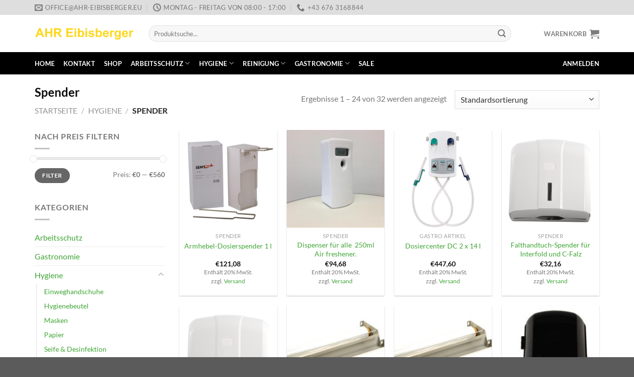

--- FILE ---
content_type: text/html; charset=UTF-8
request_url: https://ahr-eibisberger.eu/produkt-kategorie/hygiene/spender-h/
body_size: 37754
content:
<!DOCTYPE html><html dir="ltr" lang="de" prefix="og: https://ogp.me/ns#" class="loading-site no-js"><head><meta charset="UTF-8" /><link rel="profile" href="http://gmpg.org/xfn/11" /><link rel="pingback" href="https://ahr-eibisberger.eu/xmlrpc.php" /> <script defer src="[data-uri]"></script> <title>Spender | AHR Eibisberger</title><style>img:is([sizes="auto" i], [sizes^="auto," i]) { contain-intrinsic-size: 3000px 1500px }</style><meta name="robots" content="max-image-preview:large" /><link rel="canonical" href="https://ahr-eibisberger.eu/produkt-kategorie/hygiene/spender-h/" /><link rel="next" href="https://ahr-eibisberger.eu/produkt-kategorie/hygiene/spender-h/page/2/" /><meta name="generator" content="All in One SEO (AIOSEO) 4.8.3.2" /> <script type="application/ld+json" class="aioseo-schema">{"@context":"https:\/\/schema.org","@graph":[{"@type":"BreadcrumbList","@id":"https:\/\/ahr-eibisberger.eu\/produkt-kategorie\/hygiene\/spender-h\/#breadcrumblist","itemListElement":[{"@type":"ListItem","@id":"https:\/\/ahr-eibisberger.eu#listItem","position":1,"name":"Home","item":"https:\/\/ahr-eibisberger.eu","nextItem":{"@type":"ListItem","@id":"https:\/\/ahr-eibisberger.eu\/shop\/#listItem","name":"Shop"}},{"@type":"ListItem","@id":"https:\/\/ahr-eibisberger.eu\/shop\/#listItem","position":2,"name":"Shop","item":"https:\/\/ahr-eibisberger.eu\/shop\/","nextItem":{"@type":"ListItem","@id":"https:\/\/ahr-eibisberger.eu\/produkt-kategorie\/hygiene\/#listItem","name":"Hygiene"},"previousItem":{"@type":"ListItem","@id":"https:\/\/ahr-eibisberger.eu#listItem","name":"Home"}},{"@type":"ListItem","@id":"https:\/\/ahr-eibisberger.eu\/produkt-kategorie\/hygiene\/#listItem","position":3,"name":"Hygiene","item":"https:\/\/ahr-eibisberger.eu\/produkt-kategorie\/hygiene\/","nextItem":{"@type":"ListItem","@id":"https:\/\/ahr-eibisberger.eu\/produkt-kategorie\/hygiene\/spender-h\/#listItem","name":"Spender"},"previousItem":{"@type":"ListItem","@id":"https:\/\/ahr-eibisberger.eu\/shop\/#listItem","name":"Shop"}},{"@type":"ListItem","@id":"https:\/\/ahr-eibisberger.eu\/produkt-kategorie\/hygiene\/spender-h\/#listItem","position":4,"name":"Spender","previousItem":{"@type":"ListItem","@id":"https:\/\/ahr-eibisberger.eu\/produkt-kategorie\/hygiene\/#listItem","name":"Hygiene"}}]},{"@type":"CollectionPage","@id":"https:\/\/ahr-eibisberger.eu\/produkt-kategorie\/hygiene\/spender-h\/#collectionpage","url":"https:\/\/ahr-eibisberger.eu\/produkt-kategorie\/hygiene\/spender-h\/","name":"Spender | AHR Eibisberger","inLanguage":"de-DE","isPartOf":{"@id":"https:\/\/ahr-eibisberger.eu\/#website"},"breadcrumb":{"@id":"https:\/\/ahr-eibisberger.eu\/produkt-kategorie\/hygiene\/spender-h\/#breadcrumblist"}},{"@type":"Organization","@id":"https:\/\/ahr-eibisberger.eu\/#organization","name":"AHR Eibisberger","description":"Arbeitsschutz - Hygiene - Reinigung","url":"https:\/\/ahr-eibisberger.eu\/","telephone":"+436763168844","logo":{"@type":"ImageObject","url":"https:\/\/test.ahr-eibisberger.eu\/wp-content\/uploads\/2017\/07\/logo_100_250-1.jpg","@id":"https:\/\/ahr-eibisberger.eu\/produkt-kategorie\/hygiene\/spender-h\/#organizationLogo"},"image":{"@id":"https:\/\/ahr-eibisberger.eu\/produkt-kategorie\/hygiene\/spender-h\/#organizationLogo"}},{"@type":"WebSite","@id":"https:\/\/ahr-eibisberger.eu\/#website","url":"https:\/\/ahr-eibisberger.eu\/","name":"AHR Eibisberger","description":"Arbeitsschutz - Hygiene - Reinigung","inLanguage":"de-DE","publisher":{"@id":"https:\/\/ahr-eibisberger.eu\/#organization"}}]}</script> <meta name="viewport" content="width=device-width, initial-scale=1" /><link rel='dns-prefetch' href='//maxcdn.bootstrapcdn.com' /><link rel='prefetch' href='https://ahr-eibisberger.eu/wp-content/themes/flatsome/assets/js/flatsome.js?ver=e1ad26bd5672989785e1' /><link rel='prefetch' href='https://ahr-eibisberger.eu/wp-content/themes/flatsome/assets/js/chunk.slider.js?ver=3.19.14' /><link rel='prefetch' href='https://ahr-eibisberger.eu/wp-content/themes/flatsome/assets/js/chunk.popups.js?ver=3.19.14' /><link rel='prefetch' href='https://ahr-eibisberger.eu/wp-content/themes/flatsome/assets/js/chunk.tooltips.js?ver=3.19.14' /><link rel='prefetch' href='https://ahr-eibisberger.eu/wp-content/themes/flatsome/assets/js/woocommerce.js?ver=dd6035ce106022a74757' /><link rel="alternate" type="application/rss+xml" title="AHR Eibisberger &raquo; Feed" href="https://ahr-eibisberger.eu/feed/" /><link rel="alternate" type="application/rss+xml" title="AHR Eibisberger &raquo; Kommentar-Feed" href="https://ahr-eibisberger.eu/comments/feed/" /><link rel="alternate" type="application/rss+xml" title="AHR Eibisberger &raquo; Spender Kategorie Feed" href="https://ahr-eibisberger.eu/produkt-kategorie/hygiene/spender-h/feed/" /> <script defer src="[data-uri]"></script> <link rel='stylesheet' id='german-market-blocks-integrations-css' href='https://ahr-eibisberger.eu/wp-content/cache/autoptimize/autoptimize_single_91a60b10e0e2b61d53665cc37f14e1d1.php?ver=3.44' type='text/css' media='all' /><link rel='stylesheet' id='german-market-checkout-block-checkboxes-css' href='https://ahr-eibisberger.eu/wp-content/cache/autoptimize/autoptimize_single_c7161916f9fd3180a4f318bb44e6a91b.php?ver=3.44' type='text/css' media='all' /><style id='wp-emoji-styles-inline-css' type='text/css'>img.wp-smiley, img.emoji {
		display: inline !important;
		border: none !important;
		box-shadow: none !important;
		height: 1em !important;
		width: 1em !important;
		margin: 0 0.07em !important;
		vertical-align: -0.1em !important;
		background: none !important;
		padding: 0 !important;
	}</style><style id='wp-block-library-inline-css' type='text/css'>:root{--wp-admin-theme-color:#007cba;--wp-admin-theme-color--rgb:0,124,186;--wp-admin-theme-color-darker-10:#006ba1;--wp-admin-theme-color-darker-10--rgb:0,107,161;--wp-admin-theme-color-darker-20:#005a87;--wp-admin-theme-color-darker-20--rgb:0,90,135;--wp-admin-border-width-focus:2px;--wp-block-synced-color:#7a00df;--wp-block-synced-color--rgb:122,0,223;--wp-bound-block-color:var(--wp-block-synced-color)}@media (min-resolution:192dpi){:root{--wp-admin-border-width-focus:1.5px}}.wp-element-button{cursor:pointer}:root{--wp--preset--font-size--normal:16px;--wp--preset--font-size--huge:42px}:root .has-very-light-gray-background-color{background-color:#eee}:root .has-very-dark-gray-background-color{background-color:#313131}:root .has-very-light-gray-color{color:#eee}:root .has-very-dark-gray-color{color:#313131}:root .has-vivid-green-cyan-to-vivid-cyan-blue-gradient-background{background:linear-gradient(135deg,#00d084,#0693e3)}:root .has-purple-crush-gradient-background{background:linear-gradient(135deg,#34e2e4,#4721fb 50%,#ab1dfe)}:root .has-hazy-dawn-gradient-background{background:linear-gradient(135deg,#faaca8,#dad0ec)}:root .has-subdued-olive-gradient-background{background:linear-gradient(135deg,#fafae1,#67a671)}:root .has-atomic-cream-gradient-background{background:linear-gradient(135deg,#fdd79a,#004a59)}:root .has-nightshade-gradient-background{background:linear-gradient(135deg,#330968,#31cdcf)}:root .has-midnight-gradient-background{background:linear-gradient(135deg,#020381,#2874fc)}.has-regular-font-size{font-size:1em}.has-larger-font-size{font-size:2.625em}.has-normal-font-size{font-size:var(--wp--preset--font-size--normal)}.has-huge-font-size{font-size:var(--wp--preset--font-size--huge)}.has-text-align-center{text-align:center}.has-text-align-left{text-align:left}.has-text-align-right{text-align:right}#end-resizable-editor-section{display:none}.aligncenter{clear:both}.items-justified-left{justify-content:flex-start}.items-justified-center{justify-content:center}.items-justified-right{justify-content:flex-end}.items-justified-space-between{justify-content:space-between}.screen-reader-text{border:0;clip-path:inset(50%);height:1px;margin:-1px;overflow:hidden;padding:0;position:absolute;width:1px;word-wrap:normal!important}.screen-reader-text:focus{background-color:#ddd;clip-path:none;color:#444;display:block;font-size:1em;height:auto;left:5px;line-height:normal;padding:15px 23px 14px;text-decoration:none;top:5px;width:auto;z-index:100000}html :where(.has-border-color){border-style:solid}html :where([style*=border-top-color]){border-top-style:solid}html :where([style*=border-right-color]){border-right-style:solid}html :where([style*=border-bottom-color]){border-bottom-style:solid}html :where([style*=border-left-color]){border-left-style:solid}html :where([style*=border-width]){border-style:solid}html :where([style*=border-top-width]){border-top-style:solid}html :where([style*=border-right-width]){border-right-style:solid}html :where([style*=border-bottom-width]){border-bottom-style:solid}html :where([style*=border-left-width]){border-left-style:solid}html :where(img[class*=wp-image-]){height:auto;max-width:100%}:where(figure){margin:0 0 1em}html :where(.is-position-sticky){--wp-admin--admin-bar--position-offset:var(--wp-admin--admin-bar--height,0px)}@media screen and (max-width:600px){html :where(.is-position-sticky){--wp-admin--admin-bar--position-offset:0px}}</style><link rel='stylesheet' id='jquery-ui-css' href='https://ahr-eibisberger.eu/wp-content/cache/autoptimize/autoptimize_single_16ce288b5d915329c0996afb1dd28d9f.php?ver=6.8.1' type='text/css' media='all' /><link rel='stylesheet' id='jquery-ui-spinner-css' href='https://ahr-eibisberger.eu/wp-content/cache/autoptimize/autoptimize_single_7ae8286960dc7fd633e3292a60c8696a.php?ver=6.8.1' type='text/css' media='all' /><link rel='stylesheet' id='mwd-mailchimp-frontend-css' href='https://ahr-eibisberger.eu/wp-content/cache/autoptimize/autoptimize_single_06058e2eda6598db22f18538c87cc335.php?ver=5.1.2' type='text/css' media='all' /><link rel='stylesheet' id='mwd-font-awesome-css' href='https://ahr-eibisberger.eu/wp-content/cache/autoptimize/autoptimize_single_e2ef544483de261fafe2438415a1e04c.php?ver=5.1.2' type='text/css' media='all' /><link rel='stylesheet' id='mwd-animate-css' href='https://ahr-eibisberger.eu/wp-content/cache/autoptimize/autoptimize_single_0520b79a9221166cdfb12c211b339419.php?ver=5.1.2' type='text/css' media='all' /><style id='woocommerce-inline-inline-css' type='text/css'>.woocommerce form .form-row .required { visibility: visible; }</style><link rel='stylesheet' id='brands-styles-css' href='https://ahr-eibisberger.eu/wp-content/cache/autoptimize/autoptimize_single_48d56016b20f151be4f24ba6d0eb1be4.php?ver=9.9.4' type='text/css' media='all' /><link rel='stylesheet' id='borlabs-cookie-css' href='https://ahr-eibisberger.eu/wp-content/cache/autoptimize/autoptimize_single_d57f2ae969787f2ab64863c3faf5b520.php?ver=2.3.3-27' type='text/css' media='all' /><link rel='stylesheet' id='font-awesome-css' href='//maxcdn.bootstrapcdn.com/font-awesome/4.4.0/css/font-awesome.min.css?ver=4.4.0' type='text/css' media='all' /><link rel='stylesheet' id='tm-mega-menu-css' href='https://ahr-eibisberger.eu/wp-content/cache/autoptimize/autoptimize_single_b6c3d2fec2782277d95b6887be55c18d.php?ver=1.1.4' type='text/css' media='all' /><style id='tm-mega-menu-inline-css' type='text/css'>.sub-menu {transition-duration: 300ms;}</style><link rel='stylesheet' id='german-market-blocks-order-button-position-css' href='https://ahr-eibisberger.eu/wp-content/cache/autoptimize/autoptimize_single_71eecd5c9ca7a72d5f9272bea6cbe63b.php?ver=3.44' type='text/css' media='all' /><link rel='stylesheet' id='woocommerce-de_frontend_styles-css' href='https://ahr-eibisberger.eu/wp-content/plugins/woocommerce-german-market/css/frontend.min.css?ver=3.44' type='text/css' media='all' /><link rel='stylesheet' id='bm-frontend-css' href='https://ahr-eibisberger.eu/wp-content/plugins/b2b-market/assets/public/bm-frontend.min.css?ver=2.1.10' type='text/css' media='all' /><link rel='stylesheet' id='flatsome-main-css' href='https://ahr-eibisberger.eu/wp-content/cache/autoptimize/autoptimize_single_7cdfe87728e7eb7f4d9c3d87fc6c4895.php?ver=3.19.14' type='text/css' media='all' /><style id='flatsome-main-inline-css' type='text/css'>@font-face {
				font-family: "fl-icons";
				font-display: block;
				src: url(https://ahr-eibisberger.eu/wp-content/themes/flatsome/assets/css/icons/fl-icons.eot?v=3.19.14);
				src:
					url(https://ahr-eibisberger.eu/wp-content/themes/flatsome/assets/css/icons/fl-icons.eot#iefix?v=3.19.14) format("embedded-opentype"),
					url(https://ahr-eibisberger.eu/wp-content/themes/flatsome/assets/css/icons/fl-icons.woff2?v=3.19.14) format("woff2"),
					url(https://ahr-eibisberger.eu/wp-content/themes/flatsome/assets/css/icons/fl-icons.ttf?v=3.19.14) format("truetype"),
					url(https://ahr-eibisberger.eu/wp-content/themes/flatsome/assets/css/icons/fl-icons.woff?v=3.19.14) format("woff"),
					url(https://ahr-eibisberger.eu/wp-content/themes/flatsome/assets/css/icons/fl-icons.svg?v=3.19.14#fl-icons) format("svg");
			}</style><link rel='stylesheet' id='flatsome-shop-css' href='https://ahr-eibisberger.eu/wp-content/cache/autoptimize/autoptimize_single_40d87f80087436caa39b95e69c0f8afc.php?ver=3.19.14' type='text/css' media='all' /><link rel='stylesheet' id='flatsome-style-css' href='https://ahr-eibisberger.eu/wp-content/themes/AHREibisberger/style.css?ver=3.11.3.1594189172' type='text/css' media='all' /> <script defer type="text/javascript" src="https://ahr-eibisberger.eu/wp-includes/js/jquery/jquery.min.js?ver=3.7.1" id="jquery-core-js"></script> <script defer type="text/javascript" src="https://ahr-eibisberger.eu/wp-includes/js/jquery/jquery-migrate.min.js?ver=3.4.1" id="jquery-migrate-js"></script> <script defer type="text/javascript" src="https://ahr-eibisberger.eu/wp-content/cache/autoptimize/autoptimize_single_caded62b18e2baf0fbd578ad91fd1685.php?ver=6.8.1" id="file-upload-frontend-js"></script> <script defer id="mwd_main_frontend-js-extra" src="[data-uri]"></script> <script defer type="text/javascript" src="https://ahr-eibisberger.eu/wp-content/cache/autoptimize/autoptimize_single_4c3171d67294c61c005f54ea570e365c.php?ver=5.1.2" id="mwd_main_frontend-js"></script> <script defer type="text/javascript" src="https://ahr-eibisberger.eu/wp-content/plugins/woocommerce/assets/js/jquery-blockui/jquery.blockUI.min.js?ver=2.7.0-wc.9.9.4" id="jquery-blockui-js" data-wp-strategy="defer"></script> <script defer id="wc-add-to-cart-js-extra" src="[data-uri]"></script> <script type="text/javascript" src="https://ahr-eibisberger.eu/wp-content/plugins/woocommerce/assets/js/frontend/add-to-cart.min.js?ver=9.9.4" id="wc-add-to-cart-js" defer="defer" data-wp-strategy="defer"></script> <script defer type="text/javascript" src="https://ahr-eibisberger.eu/wp-content/plugins/woocommerce/assets/js/js-cookie/js.cookie.min.js?ver=2.1.4-wc.9.9.4" id="js-cookie-js" data-wp-strategy="defer"></script> <script defer id="WCPAY_ASSETS-js-extra" src="[data-uri]"></script> <script defer id="woocommerce_de_frontend-js-extra" src="[data-uri]"></script> <script defer type="text/javascript" src="https://ahr-eibisberger.eu/wp-content/plugins/woocommerce-german-market/js/WooCommerce-German-Market-Frontend.min.js?ver=3.44" id="woocommerce_de_frontend-js"></script> <link rel="https://api.w.org/" href="https://ahr-eibisberger.eu/wp-json/" /><link rel="alternate" title="JSON" type="application/json" href="https://ahr-eibisberger.eu/wp-json/wp/v2/product_cat/90" /><link rel="EditURI" type="application/rsd+xml" title="RSD" href="https://ahr-eibisberger.eu/xmlrpc.php?rsd" /><meta name="generator" content="WordPress 6.8.1" /><meta name="generator" content="WooCommerce 9.9.4" /> <script defer src="[data-uri]"></script> <noscript><style>.woocommerce-product-gallery{ opacity: 1 !important; }</style></noscript><link rel="icon" href="https://ahr-eibisberger.eu/wp-content/uploads/2017/01/cropped-cropped-Facebook_Logo_02-32x32.jpg" sizes="32x32" /><link rel="icon" href="https://ahr-eibisberger.eu/wp-content/uploads/2017/01/cropped-cropped-Facebook_Logo_02-192x192.jpg" sizes="192x192" /><link rel="apple-touch-icon" href="https://ahr-eibisberger.eu/wp-content/uploads/2017/01/cropped-cropped-Facebook_Logo_02-180x180.jpg" /><meta name="msapplication-TileImage" content="https://ahr-eibisberger.eu/wp-content/uploads/2017/01/cropped-cropped-Facebook_Logo_02-270x270.jpg" /><style id="custom-css" type="text/css">:root {--primary-color: #ffdd0e;--fs-color-primary: #ffdd0e;--fs-color-secondary: #3fa535;--fs-color-success: #3fa535;--fs-color-alert: #e30613;--fs-experimental-link-color: #3fa535;--fs-experimental-link-color-hover: #0075bf;}.tooltipster-base {--tooltip-color: #fff;--tooltip-bg-color: #000;}.off-canvas-right .mfp-content, .off-canvas-left .mfp-content {--drawer-width: 300px;}.off-canvas .mfp-content.off-canvas-cart {--drawer-width: 360px;}.container-width, .full-width .ubermenu-nav, .container, .row{max-width: 1170px}.row.row-collapse{max-width: 1140px}.row.row-small{max-width: 1162.5px}.row.row-large{max-width: 1200px}.header-main{height: 75px}#logo img{max-height: 75px}#logo{width:200px;}.header-bottom{min-height: 45px}.header-top{min-height: 30px}.transparent .header-main{height: 90px}.transparent #logo img{max-height: 90px}.has-transparent + .page-title:first-of-type,.has-transparent + #main > .page-title,.has-transparent + #main > div > .page-title,.has-transparent + #main .page-header-wrapper:first-of-type .page-title{padding-top: 170px;}.header.show-on-scroll,.stuck .header-main{height:70px!important}.stuck #logo img{max-height: 70px!important}.search-form{ width: 92%;}.header-bg-color {background-color: #ffffff}.header-bottom {background-color: #000000}.header-bottom-nav > li > a{line-height: 16px }@media (max-width: 549px) {.header-main{height: 70px}#logo img{max-height: 70px}}.header-top{background-color:rgba(0,0,0,0.13)!important;}h1,h2,h3,h4,h5,h6,.heading-font{color: #0a0a0a;}body{font-family: Lato, sans-serif;}body {font-weight: 400;font-style: normal;}.nav > li > a {font-family: Lato, sans-serif;}.mobile-sidebar-levels-2 .nav > li > ul > li > a {font-family: Lato, sans-serif;}.nav > li > a,.mobile-sidebar-levels-2 .nav > li > ul > li > a {font-weight: 700;font-style: normal;}h1,h2,h3,h4,h5,h6,.heading-font, .off-canvas-center .nav-sidebar.nav-vertical > li > a{font-family: Lato, sans-serif;}h1,h2,h3,h4,h5,h6,.heading-font,.banner h1,.banner h2 {font-weight: 700;font-style: normal;}.alt-font{font-family: "Dancing Script", sans-serif;}.alt-font {font-weight: 400!important;font-style: normal!important;}.header:not(.transparent) .header-bottom-nav.nav > li > a{color: #ffffff;}.header:not(.transparent) .header-bottom-nav.nav > li > a:hover,.header:not(.transparent) .header-bottom-nav.nav > li.active > a,.header:not(.transparent) .header-bottom-nav.nav > li.current > a,.header:not(.transparent) .header-bottom-nav.nav > li > a.active,.header:not(.transparent) .header-bottom-nav.nav > li > a.current{color: #ffdd0e;}.header-bottom-nav.nav-line-bottom > li > a:before,.header-bottom-nav.nav-line-grow > li > a:before,.header-bottom-nav.nav-line > li > a:before,.header-bottom-nav.nav-box > li > a:hover,.header-bottom-nav.nav-box > li.active > a,.header-bottom-nav.nav-pills > li > a:hover,.header-bottom-nav.nav-pills > li.active > a{color:#FFF!important;background-color: #ffdd0e;}.widget:where(:not(.widget_shopping_cart)) a{color: #3fa535;}.widget:where(:not(.widget_shopping_cart)) a:hover{color: #0075bf;}.widget .tagcloud a:hover{border-color: #0075bf; background-color: #0075bf;}.is-divider{background-color: #c1c1c1;}.shop-page-title.featured-title .title-overlay{background-color: rgba(6,177,211,0.3);}.current .breadcrumb-step, [data-icon-label]:after, .button#place_order,.button.checkout,.checkout-button,.single_add_to_cart_button.button, .sticky-add-to-cart-select-options-button{background-color: #3fa535!important }.has-equal-box-heights .box-image {padding-top: 100%;}.badge-inner.on-sale{background-color: #3fa535}.badge-inner.new-bubble{background-color: #3fa535}.star-rating span:before,.star-rating:before, .woocommerce-page .star-rating:before, .stars a:hover:after, .stars a.active:after{color: #ffdd0e}.price del, .product_list_widget del, del .woocommerce-Price-amount { color: #000000; }ins .woocommerce-Price-amount { color: #ffdd0e; }.shop-page-title.featured-title .title-bg{background-image: url(https://ahr-eibisberger.eu/wp-content/uploads/2022/01/ahr-icon-seife.jpg)!important;}@media screen and (min-width: 550px){.products .box-vertical .box-image{min-width: 0px!important;width: 0px!important;}}button[name='update_cart'] { display: none; }.nav-vertical-fly-out > li + li {border-top-width: 1px; border-top-style: solid;}.label-new.menu-item > a:after{content:"Neu";}.label-hot.menu-item > a:after{content:"Hot";}.label-sale.menu-item > a:after{content:"Aktion";}.label-popular.menu-item > a:after{content:"Beliebt";}</style><style id="kirki-inline-styles">/* latin-ext */
@font-face {
  font-family: 'Lato';
  font-style: normal;
  font-weight: 400;
  font-display: swap;
  src: url(https://ahr-eibisberger.eu/wp-content/fonts/lato/S6uyw4BMUTPHjxAwXjeu.woff2) format('woff2');
  unicode-range: U+0100-02BA, U+02BD-02C5, U+02C7-02CC, U+02CE-02D7, U+02DD-02FF, U+0304, U+0308, U+0329, U+1D00-1DBF, U+1E00-1E9F, U+1EF2-1EFF, U+2020, U+20A0-20AB, U+20AD-20C0, U+2113, U+2C60-2C7F, U+A720-A7FF;
}
/* latin */
@font-face {
  font-family: 'Lato';
  font-style: normal;
  font-weight: 400;
  font-display: swap;
  src: url(https://ahr-eibisberger.eu/wp-content/fonts/lato/S6uyw4BMUTPHjx4wXg.woff2) format('woff2');
  unicode-range: U+0000-00FF, U+0131, U+0152-0153, U+02BB-02BC, U+02C6, U+02DA, U+02DC, U+0304, U+0308, U+0329, U+2000-206F, U+20AC, U+2122, U+2191, U+2193, U+2212, U+2215, U+FEFF, U+FFFD;
}
/* latin-ext */
@font-face {
  font-family: 'Lato';
  font-style: normal;
  font-weight: 700;
  font-display: swap;
  src: url(https://ahr-eibisberger.eu/wp-content/fonts/lato/S6u9w4BMUTPHh6UVSwaPGR_p.woff2) format('woff2');
  unicode-range: U+0100-02BA, U+02BD-02C5, U+02C7-02CC, U+02CE-02D7, U+02DD-02FF, U+0304, U+0308, U+0329, U+1D00-1DBF, U+1E00-1E9F, U+1EF2-1EFF, U+2020, U+20A0-20AB, U+20AD-20C0, U+2113, U+2C60-2C7F, U+A720-A7FF;
}
/* latin */
@font-face {
  font-family: 'Lato';
  font-style: normal;
  font-weight: 700;
  font-display: swap;
  src: url(https://ahr-eibisberger.eu/wp-content/fonts/lato/S6u9w4BMUTPHh6UVSwiPGQ.woff2) format('woff2');
  unicode-range: U+0000-00FF, U+0131, U+0152-0153, U+02BB-02BC, U+02C6, U+02DA, U+02DC, U+0304, U+0308, U+0329, U+2000-206F, U+20AC, U+2122, U+2191, U+2193, U+2212, U+2215, U+FEFF, U+FFFD;
}/* vietnamese */
@font-face {
  font-family: 'Dancing Script';
  font-style: normal;
  font-weight: 400;
  font-display: swap;
  src: url(https://ahr-eibisberger.eu/wp-content/fonts/dancing-script/If2cXTr6YS-zF4S-kcSWSVi_sxjsohD9F50Ruu7BMSo3Rep8ltA.woff2) format('woff2');
  unicode-range: U+0102-0103, U+0110-0111, U+0128-0129, U+0168-0169, U+01A0-01A1, U+01AF-01B0, U+0300-0301, U+0303-0304, U+0308-0309, U+0323, U+0329, U+1EA0-1EF9, U+20AB;
}
/* latin-ext */
@font-face {
  font-family: 'Dancing Script';
  font-style: normal;
  font-weight: 400;
  font-display: swap;
  src: url(https://ahr-eibisberger.eu/wp-content/fonts/dancing-script/If2cXTr6YS-zF4S-kcSWSVi_sxjsohD9F50Ruu7BMSo3ROp8ltA.woff2) format('woff2');
  unicode-range: U+0100-02BA, U+02BD-02C5, U+02C7-02CC, U+02CE-02D7, U+02DD-02FF, U+0304, U+0308, U+0329, U+1D00-1DBF, U+1E00-1E9F, U+1EF2-1EFF, U+2020, U+20A0-20AB, U+20AD-20C0, U+2113, U+2C60-2C7F, U+A720-A7FF;
}
/* latin */
@font-face {
  font-family: 'Dancing Script';
  font-style: normal;
  font-weight: 400;
  font-display: swap;
  src: url(https://ahr-eibisberger.eu/wp-content/fonts/dancing-script/If2cXTr6YS-zF4S-kcSWSVi_sxjsohD9F50Ruu7BMSo3Sup8.woff2) format('woff2');
  unicode-range: U+0000-00FF, U+0131, U+0152-0153, U+02BB-02BC, U+02C6, U+02DA, U+02DC, U+0304, U+0308, U+0329, U+2000-206F, U+20AC, U+2122, U+2191, U+2193, U+2212, U+2215, U+FEFF, U+FFFD;
}</style></head><body class="archive tax-product_cat term-spender-h term-90 wp-theme-flatsome wp-child-theme-AHREibisberger theme-flatsome woocommerce woocommerce-page woocommerce-no-js lightbox nav-dropdown-has-arrow nav-dropdown-has-shadow nav-dropdown-has-border"> <a class="skip-link screen-reader-text" href="#main">Zum Inhalt springen</a><div id="wrapper"><header id="header" class="header has-sticky sticky-jump"><div class="header-wrapper"><div id="top-bar" class="header-top hide-for-sticky hide-for-medium"><div class="flex-row container"><div class="flex-col hide-for-medium flex-left"><ul class="nav nav-left medium-nav-center nav-small  nav-divided"><li class="header-contact-wrapper"><ul id="header-contact" class="nav nav-divided nav-uppercase header-contact"><li class=""> <a href="mailto:office@ahr-eibisberger.eu" class="tooltip" title="office@ahr-eibisberger.eu"> <i class="icon-envelop" style="font-size:16px;" ></i> <span> office@ahr-eibisberger.eu </span> </a></li><li class=""> <a href="#" onclick="event.preventDefault()" class="tooltip" title="Montag - Freitag von 08:00 - 17:00 "> <i class="icon-clock" style="font-size:16px;" ></i> <span>Montag - Freitag von 08:00 - 17:00</span> </a></li><li class=""> <a href="tel:+43 676 3168844" class="tooltip" title="+43 676 3168844"> <i class="icon-phone" style="font-size:16px;" ></i> <span>+43 676 3168844</span> </a></li></ul></li></ul></div><div class="flex-col hide-for-medium flex-center"><ul class="nav nav-center nav-small  nav-divided"></ul></div><div class="flex-col hide-for-medium flex-right"><ul class="nav top-bar-nav nav-right nav-small  nav-divided"></ul></div></div></div><div id="masthead" class="header-main "><div class="header-inner flex-row container logo-left medium-logo-center" role="navigation"><div id="logo" class="flex-col logo"> <a href="https://ahr-eibisberger.eu/" title="AHR Eibisberger - Arbeitsschutz &#8211; Hygiene &#8211; Reinigung" rel="home"> <img width="531" height="72" src="https://ahr-eibisberger.eu/wp-content/uploads/2022/01/Logo.png" class="header_logo header-logo" alt="AHR Eibisberger"/><img  width="531" height="72" src="https://ahr-eibisberger.eu/wp-content/uploads/2022/01/Logo.png" class="header-logo-dark" alt="AHR Eibisberger"/></a></div><div class="flex-col show-for-medium flex-left"><ul class="mobile-nav nav nav-left "><li class="nav-icon has-icon"> <a href="#" data-open="#main-menu" data-pos="left" data-bg="main-menu-overlay" data-color="" class="is-small" aria-label="Menü" aria-controls="main-menu" aria-expanded="false"> <i class="icon-menu" ></i> </a></li></ul></div><div class="flex-col hide-for-medium flex-left
 flex-grow"><ul class="header-nav header-nav-main nav nav-left  nav-uppercase" ><li class="header-search-form search-form html relative has-icon"><div class="header-search-form-wrapper"><div class="searchform-wrapper ux-search-box relative form-flat is-normal"><form role="search" method="get" class="searchform" action="https://ahr-eibisberger.eu/"><div class="flex-row relative"><div class="flex-col flex-grow"> <label class="screen-reader-text" for="woocommerce-product-search-field-0">Suche nach:</label> <input type="search" id="woocommerce-product-search-field-0" class="search-field mb-0" placeholder="Produktsuche..." value="" name="s" /> <input type="hidden" name="post_type" value="product" /></div><div class="flex-col"> <button type="submit" value="Suchen" class="ux-search-submit submit-button secondary button  icon mb-0" aria-label="Übermitteln"> <i class="icon-search" ></i> </button></div></div><div class="live-search-results text-left z-top"></div></form></div></div></li></ul></div><div class="flex-col hide-for-medium flex-right"><ul class="header-nav header-nav-main nav nav-right  nav-uppercase"><li class="cart-item has-icon has-dropdown"> <a href="https://ahr-eibisberger.eu/warenkorb/" class="header-cart-link is-small" title="Warenkorb" > <span class="header-cart-title"> Warenkorb </span> <i class="icon-shopping-cart"
 data-icon-label="0"> </i> </a><ul class="nav-dropdown nav-dropdown-default"><li class="html widget_shopping_cart"><div class="widget_shopping_cart_content"><div class="ux-mini-cart-empty flex flex-row-col text-center pt pb"><div class="ux-mini-cart-empty-icon"> <svg xmlns="http://www.w3.org/2000/svg" viewBox="0 0 17 19" style="opacity:.1;height:80px;"> <path d="M8.5 0C6.7 0 5.3 1.2 5.3 2.7v2H2.1c-.3 0-.6.3-.7.7L0 18.2c0 .4.2.8.6.8h15.7c.4 0 .7-.3.7-.7v-.1L15.6 5.4c0-.3-.3-.6-.7-.6h-3.2v-2c0-1.6-1.4-2.8-3.2-2.8zM6.7 2.7c0-.8.8-1.4 1.8-1.4s1.8.6 1.8 1.4v2H6.7v-2zm7.5 3.4 1.3 11.5h-14L2.8 6.1h2.5v1.4c0 .4.3.7.7.7.4 0 .7-.3.7-.7V6.1h3.5v1.4c0 .4.3.7.7.7s.7-.3.7-.7V6.1h2.6z" fill-rule="evenodd" clip-rule="evenodd" fill="currentColor"></path> </svg></div><p class="woocommerce-mini-cart__empty-message empty">Es befinden sich keine Produkte im Warenkorb.</p><p class="return-to-shop"> <a class="button primary wc-backward" href="https://ahr-eibisberger.eu/shop/"> Zurück zum Shop </a></p></div></div></li></ul></li></ul></div><div class="flex-col show-for-medium flex-right"><ul class="mobile-nav nav nav-right "><li class="cart-item has-icon"> <a href="https://ahr-eibisberger.eu/warenkorb/" class="header-cart-link is-small off-canvas-toggle nav-top-link" title="Warenkorb" data-open="#cart-popup" data-class="off-canvas-cart" data-pos="right" > <i class="icon-shopping-cart"
 data-icon-label="0"> </i> </a><div id="cart-popup" class="mfp-hide"><div class="cart-popup-inner inner-padding cart-popup-inner--sticky"><div class="cart-popup-title text-center"> <span class="heading-font uppercase">Warenkorb</span><div class="is-divider"></div></div><div class="widget_shopping_cart"><div class="widget_shopping_cart_content"><div class="ux-mini-cart-empty flex flex-row-col text-center pt pb"><div class="ux-mini-cart-empty-icon"> <svg xmlns="http://www.w3.org/2000/svg" viewBox="0 0 17 19" style="opacity:.1;height:80px;"> <path d="M8.5 0C6.7 0 5.3 1.2 5.3 2.7v2H2.1c-.3 0-.6.3-.7.7L0 18.2c0 .4.2.8.6.8h15.7c.4 0 .7-.3.7-.7v-.1L15.6 5.4c0-.3-.3-.6-.7-.6h-3.2v-2c0-1.6-1.4-2.8-3.2-2.8zM6.7 2.7c0-.8.8-1.4 1.8-1.4s1.8.6 1.8 1.4v2H6.7v-2zm7.5 3.4 1.3 11.5h-14L2.8 6.1h2.5v1.4c0 .4.3.7.7.7.4 0 .7-.3.7-.7V6.1h3.5v1.4c0 .4.3.7.7.7s.7-.3.7-.7V6.1h2.6z" fill-rule="evenodd" clip-rule="evenodd" fill="currentColor"></path> </svg></div><p class="woocommerce-mini-cart__empty-message empty">Es befinden sich keine Produkte im Warenkorb.</p><p class="return-to-shop"> <a class="button primary wc-backward" href="https://ahr-eibisberger.eu/shop/"> Zurück zum Shop </a></p></div></div></div></div></div></li></ul></div></div><div class="container"><div class="top-divider full-width"></div></div></div><div id="wide-nav" class="header-bottom wide-nav hide-for-medium"><div class="flex-row container"><div class="flex-col hide-for-medium flex-left"><ul class="nav header-nav header-bottom-nav nav-left  nav-spacing-medium nav-uppercase"><li id="menu-item-16248" class="menu-item menu-item-type-post_type menu-item-object-page menu-item-home menu-item-16248 menu-item-design-default"><a href="https://ahr-eibisberger.eu/" class="nav-top-link">Home</a></li><li id="menu-item-49" class="menu-item menu-item-type-post_type menu-item-object-page menu-item-49 menu-item-design-default"><a href="https://ahr-eibisberger.eu/kontakt/" class="nav-top-link">Kontakt</a></li><li id="menu-item-5706" class="menu-item menu-item-type-post_type menu-item-object-page menu-item-5706 menu-item-design-default"><a href="https://ahr-eibisberger.eu/shop/" class="nav-top-link">Shop</a></li><li id="menu-item-9788" class="menu-item menu-item-type-taxonomy menu-item-object-product_cat menu-item-has-children menu-item-9788 menu-item-design-default has-dropdown"><a href="https://ahr-eibisberger.eu/produkt-kategorie/arbeitsschutz/" class="nav-top-link" aria-expanded="false" aria-haspopup="menu">Arbeitsschutz<i class="icon-angle-down" ></i></a><ul class="sub-menu nav-dropdown nav-dropdown-default"><li id="menu-item-11184" class="menu-item menu-item-type-taxonomy menu-item-object-product_cat menu-item-11184"><a href="https://ahr-eibisberger.eu/produkt-kategorie/arbeitsschutz/arbeitshosen/">Arbeitshosen</a></li><li id="menu-item-11188" class="menu-item menu-item-type-taxonomy menu-item-object-product_cat menu-item-11188"><a href="https://ahr-eibisberger.eu/produkt-kategorie/arbeitsschutz/jacken-warnwesten/">Jacken &amp; Warnwesten</a></li><li id="menu-item-11189" class="menu-item menu-item-type-taxonomy menu-item-object-product_cat menu-item-11189"><a href="https://ahr-eibisberger.eu/produkt-kategorie/arbeitsschutz/kopfschutz/">Kopfschutz</a></li><li id="menu-item-11185" class="menu-item menu-item-type-taxonomy menu-item-object-product_cat menu-item-11185"><a href="https://ahr-eibisberger.eu/produkt-kategorie/arbeitsschutz/bekleidung/">Bekleidung</a></li><li id="menu-item-11287" class="menu-item menu-item-type-taxonomy menu-item-object-product_cat menu-item-11287"><a href="https://ahr-eibisberger.eu/produkt-kategorie/arbeitsschutz/schuerzen-a/">Schürzen</a></li><li id="menu-item-11288" class="menu-item menu-item-type-taxonomy menu-item-object-product_cat menu-item-11288"><a href="https://ahr-eibisberger.eu/produkt-kategorie/arbeitsschutz/sicherheitsschuhe/">Schuhe</a></li><li id="menu-item-11186" class="menu-item menu-item-type-taxonomy menu-item-object-product_cat menu-item-11186"><a href="https://ahr-eibisberger.eu/produkt-kategorie/arbeitsschutz/brillen/">Brillen</a></li><li id="menu-item-11187" class="menu-item menu-item-type-taxonomy menu-item-object-product_cat menu-item-11187"><a href="https://ahr-eibisberger.eu/produkt-kategorie/arbeitsschutz/handschuhe/">Handschuhe</a></li></ul></li><li id="menu-item-9789" class="menu-item menu-item-type-taxonomy menu-item-object-product_cat current-product_cat-ancestor menu-item-has-children menu-item-9789 menu-item-design-default has-dropdown"><a href="https://ahr-eibisberger.eu/produkt-kategorie/hygiene/" class="nav-top-link" aria-expanded="false" aria-haspopup="menu">Hygiene<i class="icon-angle-down" ></i></a><ul class="sub-menu nav-dropdown nav-dropdown-default"><li id="menu-item-11190" class="menu-item menu-item-type-taxonomy menu-item-object-product_cat menu-item-11190"><a href="https://ahr-eibisberger.eu/produkt-kategorie/hygiene/einweghandschuhe-h/">Einweghandschuhe</a></li><li id="menu-item-11191" class="menu-item menu-item-type-taxonomy menu-item-object-product_cat menu-item-11191"><a href="https://ahr-eibisberger.eu/produkt-kategorie/hygiene/hygienebeutel/">Hygienebeutel</a></li><li id="menu-item-11192" class="menu-item menu-item-type-taxonomy menu-item-object-product_cat menu-item-11192"><a href="https://ahr-eibisberger.eu/produkt-kategorie/hygiene/masken-h/">Masken</a></li><li id="menu-item-11290" class="menu-item menu-item-type-taxonomy menu-item-object-product_cat menu-item-11290"><a href="https://ahr-eibisberger.eu/produkt-kategorie/reinigung/papier-r/">Papier</a></li></ul></li><li id="menu-item-9790" class="menu-item menu-item-type-taxonomy menu-item-object-product_cat menu-item-has-children menu-item-9790 menu-item-design-default has-dropdown"><a href="https://ahr-eibisberger.eu/produkt-kategorie/reinigung/" class="nav-top-link" aria-expanded="false" aria-haspopup="menu">Reinigung<i class="icon-angle-down" ></i></a><ul class="sub-menu nav-dropdown nav-dropdown-default"><li id="menu-item-11291" class="menu-item menu-item-type-taxonomy menu-item-object-product_cat menu-item-11291"><a href="https://ahr-eibisberger.eu/produkt-kategorie/reinigung/reinigung-desinfektion/desinfektion-r/">Desinfektion</a></li><li id="menu-item-11193" class="menu-item menu-item-type-taxonomy menu-item-object-product_cat menu-item-11193"><a href="https://ahr-eibisberger.eu/produkt-kategorie/reinigung/muellsaecke-muellbeutel/">Müllsäcke</a></li><li id="menu-item-11194" class="menu-item menu-item-type-taxonomy menu-item-object-product_cat menu-item-11194"><a href="https://ahr-eibisberger.eu/produkt-kategorie/reinigung/papier-r/">Papier</a></li><li id="menu-item-11195" class="menu-item menu-item-type-taxonomy menu-item-object-product_cat menu-item-11195"><a href="https://ahr-eibisberger.eu/produkt-kategorie/reinigung/reinigung-desinfektion/">Reinigung &amp; Desinfektion</a></li></ul></li><li id="menu-item-9791" class="menu-item menu-item-type-taxonomy menu-item-object-product_cat menu-item-has-children menu-item-9791 menu-item-design-default has-dropdown"><a href="https://ahr-eibisberger.eu/produkt-kategorie/gastronomie/" class="nav-top-link" aria-expanded="false" aria-haspopup="menu">Gastronomie<i class="icon-angle-down" ></i></a><ul class="sub-menu nav-dropdown nav-dropdown-default"><li id="menu-item-11196" class="menu-item menu-item-type-taxonomy menu-item-object-product_cat menu-item-11196"><a href="https://ahr-eibisberger.eu/produkt-kategorie/gastronomie/eisbecher/">Eisbecher</a></li><li id="menu-item-11286" class="menu-item menu-item-type-taxonomy menu-item-object-product_cat menu-item-11286"><a href="https://ahr-eibisberger.eu/produkt-kategorie/gastronomie/schuerzen-r/">Schürzen</a></li><li id="menu-item-11197" class="menu-item menu-item-type-taxonomy menu-item-object-product_cat menu-item-11197"><a href="https://ahr-eibisberger.eu/produkt-kategorie/gastronomie/folien/">Folien</a></li><li id="menu-item-11198" class="menu-item menu-item-type-taxonomy menu-item-object-product_cat menu-item-11198"><a href="https://ahr-eibisberger.eu/produkt-kategorie/gastronomie/gastro-artikel/">Gastro Artikel</a></li><li id="menu-item-11199" class="menu-item menu-item-type-taxonomy menu-item-object-product_cat menu-item-11199"><a href="https://ahr-eibisberger.eu/produkt-kategorie/gastronomie/gastrobedarf/">Gastrobedarf</a></li><li id="menu-item-11200" class="menu-item menu-item-type-taxonomy menu-item-object-product_cat menu-item-11200"><a href="https://ahr-eibisberger.eu/produkt-kategorie/gastronomie/geschirr/">Geschirr</a></li><li id="menu-item-11201" class="menu-item menu-item-type-taxonomy menu-item-object-product_cat menu-item-11201"><a href="https://ahr-eibisberger.eu/produkt-kategorie/gastronomie/handschuhe-g/">Handschuhe</a></li><li id="menu-item-11202" class="menu-item menu-item-type-taxonomy menu-item-object-product_cat menu-item-11202"><a href="https://ahr-eibisberger.eu/produkt-kategorie/gastronomie/kerzen/">Kerzen</a></li></ul></li><li id="menu-item-11304" class="menu-item menu-item-type-post_type menu-item-object-page menu-item-11304 menu-item-design-default"><a href="https://ahr-eibisberger.eu/sale-2/" class="nav-top-link">Sale</a></li></ul></div><div class="flex-col hide-for-medium flex-right flex-grow"><ul class="nav header-nav header-bottom-nav nav-right  nav-spacing-medium nav-uppercase"><li class="account-item has-icon" > <a href="https://ahr-eibisberger.eu/mein-konto/" class="nav-top-link nav-top-not-logged-in is-small" title="Anmelden" data-open="#login-form-popup" > <span> Anmelden </span> </a></li></ul></div></div></div><div class="header-bg-container fill"><div class="header-bg-image fill"></div><div class="header-bg-color fill"></div></div></div></header><div class="shop-page-title category-page-title page-title "><div class="page-title-inner flex-row  medium-flex-wrap container"><div class="flex-col flex-grow medium-text-center"><h1 class="shop-page-title is-xlarge">Spender</h1><div class="is-medium"><nav class="woocommerce-breadcrumb breadcrumbs uppercase"><a href="https://ahr-eibisberger.eu">Startseite</a> <span class="divider">&#47;</span> <a href="https://ahr-eibisberger.eu/produkt-kategorie/hygiene/">Hygiene</a> <span class="divider">&#47;</span> Spender</nav></div><div class="category-filtering category-filter-row show-for-medium"> <a href="#" data-open="#shop-sidebar" data-visible-after="true" data-pos="left" class="filter-button uppercase plain"> <i class="icon-equalizer"></i> <strong>Filter</strong> </a><div class="inline-block"></div></div></div><div class="flex-col medium-text-center"><p class="woocommerce-result-count hide-for-medium" role="alert" aria-relevant="all" > Ergebnisse 1 – 24 von 32 werden angezeigt</p><form class="woocommerce-ordering" method="get"> <select
 name="orderby"
 class="orderby"
 aria-label="Shop-Bestellung"
 ><option value="menu_order"  selected='selected'>Standardsortierung</option><option value="popularity" >Nach Beliebtheit sortiert</option><option value="date" >Sortieren nach neuesten</option><option value="price" >Nach Preis sortiert: niedrig nach hoch</option><option value="price-desc" >Nach Preis sortiert: hoch nach niedrig</option> </select> <input type="hidden" name="paged" value="1" /></form></div></div></div><main id="main" class=""><div class="row category-page-row"><div class="col large-3 hide-for-medium "><div id="shop-sidebar" class="sidebar-inner col-inner"><aside id="woocommerce_price_filter-15" class="widget woocommerce widget_price_filter"><span class="widget-title shop-sidebar">Nach Preis filtern</span><div class="is-divider small"></div><form method="get" action="https://ahr-eibisberger.eu/produkt-kategorie/hygiene/spender-h/"><div class="price_slider_wrapper"><div class="price_slider" style="display:none;"></div><div class="price_slider_amount" data-step="10"> <label class="screen-reader-text" for="min_price">Min. Preis</label> <input type="text" id="min_price" name="min_price" value="0" data-min="0" placeholder="Min. Preis" /> <label class="screen-reader-text" for="max_price">Max. Preis</label> <input type="text" id="max_price" name="max_price" value="560" data-max="560" placeholder="Max. Preis" /> <button type="submit" class="button">Filter</button><div class="price_label" style="display:none;"> Preis: <span class="from"></span> &mdash; <span class="to"></span></div><div class="clear"></div></div></div></form></aside><aside id="woocommerce_product_categories-18" class="widget woocommerce widget_product_categories"><span class="widget-title shop-sidebar">Kategorien</span><div class="is-divider small"></div><ul class="product-categories"><li class="cat-item cat-item-513"><a href="https://ahr-eibisberger.eu/produkt-kategorie/arbeitsschutz/">Arbeitsschutz</a></li><li class="cat-item cat-item-539"><a href="https://ahr-eibisberger.eu/produkt-kategorie/gastronomie/">Gastronomie</a></li><li class="cat-item cat-item-522 cat-parent current-cat-parent"><a href="https://ahr-eibisberger.eu/produkt-kategorie/hygiene/">Hygiene</a><ul class='children'><li class="cat-item cat-item-527"><a href="https://ahr-eibisberger.eu/produkt-kategorie/hygiene/einweghandschuhe-h/">Einweghandschuhe</a></li><li class="cat-item cat-item-94"><a href="https://ahr-eibisberger.eu/produkt-kategorie/hygiene/hygienebeutel/">Hygienebeutel</a></li><li class="cat-item cat-item-525"><a href="https://ahr-eibisberger.eu/produkt-kategorie/hygiene/masken-h/">Masken</a></li><li class="cat-item cat-item-523"><a href="https://ahr-eibisberger.eu/produkt-kategorie/hygiene/papier-h/">Papier</a></li><li class="cat-item cat-item-524"><a href="https://ahr-eibisberger.eu/produkt-kategorie/hygiene/seife-desinfektion-h/">Seife &amp; Desinfektion</a></li><li class="cat-item cat-item-90 current-cat"><a href="https://ahr-eibisberger.eu/produkt-kategorie/hygiene/spender-h/">Spender</a></li><li class="cat-item cat-item-510"><a href="https://ahr-eibisberger.eu/produkt-kategorie/hygiene/tork/">Tork</a></li></ul></li><li class="cat-item cat-item-1082"><a href="https://ahr-eibisberger.eu/produkt-kategorie/rasenmaeher-und-zubehoer/">Rasenmäher und Zubehör</a></li><li class="cat-item cat-item-88"><a href="https://ahr-eibisberger.eu/produkt-kategorie/reinigung/">Reinigung</a></li><li class="cat-item cat-item-561"><a href="https://ahr-eibisberger.eu/produkt-kategorie/rettungsweg/">Rettungsweg</a></li><li class="cat-item cat-item-566"><a href="https://ahr-eibisberger.eu/produkt-kategorie/sale/">Sale</a></li><li class="cat-item cat-item-224"><a href="https://ahr-eibisberger.eu/produkt-kategorie/unkategorisiert/">Unkategorisiert</a></li><li class="cat-item cat-item-506"><a href="https://ahr-eibisberger.eu/produkt-kategorie/vermietung/">Vermietung</a></li></ul></aside></div></div><div class="col large-9"><div class="shop-container"><div class="woocommerce-notices-wrapper"></div><div class="products row row-small large-columns-4 medium-columns-3 small-columns-2 has-shadow row-box-shadow-1 has-equal-box-heights equalize-box"><div class="product-small col has-hover product type-product post-3782 status-publish first instock product_cat-spender-h product_cat-spender-g product_tag-hebel-spender product_tag-seife product_tag-seifenspender product_tag-spender has-post-thumbnail taxable shipping-taxable purchasable product-type-simple"><div class="col-inner"><div class="badge-container absolute left top z-1"></div><div class="product-small box "><div class="box-image"><div class="image-fade_in_back"> <a href="https://ahr-eibisberger.eu/produkt/spender-5/" aria-label="Armhebel-Dosierspender 1 l"> <img width="1000" height="1000" src="https://ahr-eibisberger.eu/wp-content/uploads/2017/02/semyspender.jpg" class="attachment-woocommerce_thumbnail size-woocommerce_thumbnail" alt="Armhebel-Dosierspender 1 l" decoding="async" fetchpriority="high" /> </a></div><div class="image-tools is-small top right show-on-hover"></div><div class="image-tools is-small hide-for-small bottom left show-on-hover"></div><div class="image-tools grid-tools text-center hide-for-small bottom hover-slide-in show-on-hover"> <a href="?add-to-cart=3782" aria-describedby="woocommerce_loop_add_to_cart_link_describedby_3782" data-quantity="1" class="add-to-cart-grid no-padding is-transparent product_type_simple add_to_cart_button ajax_add_to_cart" data-product_id="3782" data-product_sku="573" aria-label="In den Warenkorb legen: „Armhebel-Dosierspender 1 l“" rel="nofollow" data-success_message="„Armhebel-Dosierspender 1 l“ wurde deinem Warenkorb hinzugefügt"><div class="cart-icon tooltip is-small" title="In den Warenkorb"><strong>+</strong></div></a> <span id="woocommerce_loop_add_to_cart_link_describedby_3782" class="screen-reader-text"> </span></div></div><div class="box-text box-text-products text-center grid-style-2"><div class="title-wrapper"><p class="category uppercase is-smaller no-text-overflow product-cat op-7"> Spender</p><p class="name product-title woocommerce-loop-product__title"><a href="https://ahr-eibisberger.eu/produkt/spender-5/" class="woocommerce-LoopProduct-link woocommerce-loop-product__link">Armhebel-Dosierspender 1 l</a></p></div><div class="price-wrapper"></a><p class="price"><small></small><span class="woocommerce-Price-amount amount"><bdi><span class="woocommerce-Price-currencySymbol">&euro;</span>121,08</bdi></span></p><div class="wgm-info woocommerce-de_price_taxrate ">Enthält 20% MwSt.</div><div class="wgm-info woocommerce_de_versandkosten">zzgl. <a class="versandkosten" href="https://ahr-eibisberger.eu/versand__lieferung/" target="_blank">Versand</a></div></div></div></div></div></div><div class="product-small col has-hover product type-product post-16019 status-publish instock product_cat-spender-h product_tag-ahr-eibisberger product_tag-arbeitsschutz product_tag-gastronomie product_tag-reinigung has-post-thumbnail taxable shipping-taxable purchasable product-type-simple"><div class="col-inner"><div class="badge-container absolute left top z-1"></div><div class="product-small box "><div class="box-image"><div class="image-fade_in_back"> <a href="https://ahr-eibisberger.eu/produkt/dispenser-fuer-alle-250ml-air-freshener/" aria-label="Dispenser für alle  250ml Air freshener."> <img width="225" height="300" src="data:image/svg+xml,%3Csvg%20viewBox%3D%220%200%20225%20300%22%20xmlns%3D%22http%3A%2F%2Fwww.w3.org%2F2000%2Fsvg%22%3E%3C%2Fsvg%3E" data-src="https://ahr-eibisberger.eu/wp-content/uploads/2022/07/Insektenspender.jpg" class="lazy-load attachment-woocommerce_thumbnail size-woocommerce_thumbnail" alt="Insektenspender Dispenser für alle 250ml Air freshener." decoding="async" /> </a></div><div class="image-tools is-small top right show-on-hover"></div><div class="image-tools is-small hide-for-small bottom left show-on-hover"></div><div class="image-tools grid-tools text-center hide-for-small bottom hover-slide-in show-on-hover"> <a href="?add-to-cart=16019" aria-describedby="woocommerce_loop_add_to_cart_link_describedby_16019" data-quantity="1" class="add-to-cart-grid no-padding is-transparent product_type_simple add_to_cart_button ajax_add_to_cart" data-product_id="16019" data-product_sku="03806" aria-label="In den Warenkorb legen: „Dispenser für alle  250ml Air freshener.“" rel="nofollow" data-success_message="„Dispenser für alle  250ml Air freshener.“ wurde deinem Warenkorb hinzugefügt"><div class="cart-icon tooltip is-small" title="In den Warenkorb"><strong>+</strong></div></a> <span id="woocommerce_loop_add_to_cart_link_describedby_16019" class="screen-reader-text"> </span></div></div><div class="box-text box-text-products text-center grid-style-2"><div class="title-wrapper"><p class="category uppercase is-smaller no-text-overflow product-cat op-7"> Spender</p><p class="name product-title woocommerce-loop-product__title"><a href="https://ahr-eibisberger.eu/produkt/dispenser-fuer-alle-250ml-air-freshener/" class="woocommerce-LoopProduct-link woocommerce-loop-product__link">Dispenser für alle  250ml Air freshener.</a></p></div><div class="price-wrapper"></a><p class="price"><small></small><span class="woocommerce-Price-amount amount"><bdi><span class="woocommerce-Price-currencySymbol">&euro;</span>94,68</bdi></span></p><div class="wgm-info woocommerce-de_price_taxrate ">Enthält 20% MwSt.</div><div class="wgm-info woocommerce_de_versandkosten">zzgl. <a class="versandkosten" href="https://ahr-eibisberger.eu/versand__lieferung/" target="_blank">Versand</a></div></div></div></div></div></div><div class="product-small col has-hover product type-product post-17621 status-publish instock product_cat-gastro-artikel product_cat-gastrobedarf product_cat-gastronomie product_cat-reinigung-desinfektion product_cat-reinigungs-zubehoer product_cat-spender-h product_cat-spender-g product_cat-zubehoer-g product_cat-zubehoer-r has-post-thumbnail taxable shipping-taxable purchasable product-type-simple"><div class="col-inner"><div class="badge-container absolute left top z-1"></div><div class="product-small box "><div class="box-image"><div class="image-fade_in_back"> <a href="https://ahr-eibisberger.eu/produkt/dosiercenter-dc-2-x-14-l/" aria-label="Dosiercenter DC 2 x 14 l"> <img width="400" height="400" src="data:image/svg+xml,%3Csvg%20viewBox%3D%220%200%20400%20400%22%20xmlns%3D%22http%3A%2F%2Fwww.w3.org%2F2000%2Fsvg%22%3E%3C%2Fsvg%3E" data-src="https://ahr-eibisberger.eu/wp-content/uploads/10747_DosiercenterDC2x14L_V1_Web.jpg" class="lazy-load attachment-woocommerce_thumbnail size-woocommerce_thumbnail" alt="Dosiercenter DC 2 x 14 l" decoding="async" /> </a></div><div class="image-tools is-small top right show-on-hover"></div><div class="image-tools is-small hide-for-small bottom left show-on-hover"></div><div class="image-tools grid-tools text-center hide-for-small bottom hover-slide-in show-on-hover"> <a href="?add-to-cart=17621" aria-describedby="woocommerce_loop_add_to_cart_link_describedby_17621" data-quantity="1" class="add-to-cart-grid no-padding is-transparent product_type_simple add_to_cart_button ajax_add_to_cart" data-product_id="17621" data-product_sku="10747" aria-label="In den Warenkorb legen: „Dosiercenter DC 2 x 14 l“" rel="nofollow" data-success_message="„Dosiercenter DC 2 x 14 l“ wurde deinem Warenkorb hinzugefügt"><div class="cart-icon tooltip is-small" title="In den Warenkorb"><strong>+</strong></div></a> <span id="woocommerce_loop_add_to_cart_link_describedby_17621" class="screen-reader-text"> </span></div></div><div class="box-text box-text-products text-center grid-style-2"><div class="title-wrapper"><p class="category uppercase is-smaller no-text-overflow product-cat op-7"> Gastro Artikel</p><p class="name product-title woocommerce-loop-product__title"><a href="https://ahr-eibisberger.eu/produkt/dosiercenter-dc-2-x-14-l/" class="woocommerce-LoopProduct-link woocommerce-loop-product__link">Dosiercenter DC 2 x 14 l</a></p></div><div class="price-wrapper"></a><p class="price"><small></small><span class="woocommerce-Price-amount amount"><bdi><span class="woocommerce-Price-currencySymbol">&euro;</span>447,60</bdi></span></p><div class="wgm-info woocommerce-de_price_taxrate ">Enthält 20% MwSt.</div><div class="wgm-info woocommerce_de_versandkosten">zzgl. <a class="versandkosten" href="https://ahr-eibisberger.eu/versand__lieferung/" target="_blank">Versand</a></div></div></div></div></div></div><div class="product-small col has-hover product type-product post-3937 status-publish last instock product_cat-spender-h product_cat-spender-g product_tag-falthandtuch-spender product_tag-handtuch product_tag-handtuchspender product_tag-spender product_tag-tuecher has-post-thumbnail taxable shipping-taxable purchasable product-type-simple"><div class="col-inner"><div class="badge-container absolute left top z-1"></div><div class="product-small box "><div class="box-image"><div class="image-fade_in_back"> <a href="https://ahr-eibisberger.eu/produkt/spender-21/" aria-label="Falthandtuch-Spender für Interfold und C-Falz"> <img width="296" height="300" src="data:image/svg+xml,%3Csvg%20viewBox%3D%220%200%20296%20300%22%20xmlns%3D%22http%3A%2F%2Fwww.w3.org%2F2000%2Fsvg%22%3E%3C%2Fsvg%3E" data-src="https://ahr-eibisberger.eu/wp-content/uploads/2017/02/sh_5000.png" class="lazy-load attachment-woocommerce_thumbnail size-woocommerce_thumbnail" alt="Falthandtuch-Spender für Interfold und C-Falz" decoding="async" /> </a></div><div class="image-tools is-small top right show-on-hover"></div><div class="image-tools is-small hide-for-small bottom left show-on-hover"></div><div class="image-tools grid-tools text-center hide-for-small bottom hover-slide-in show-on-hover"> <a href="?add-to-cart=3937" aria-describedby="woocommerce_loop_add_to_cart_link_describedby_3937" data-quantity="1" class="add-to-cart-grid no-padding is-transparent product_type_simple add_to_cart_button ajax_add_to_cart" data-product_id="3937" data-product_sku="5000" aria-label="In den Warenkorb legen: „Falthandtuch-Spender für Interfold und C-Falz“" rel="nofollow" data-success_message="„Falthandtuch-Spender für Interfold und C-Falz“ wurde deinem Warenkorb hinzugefügt"><div class="cart-icon tooltip is-small" title="In den Warenkorb"><strong>+</strong></div></a> <span id="woocommerce_loop_add_to_cart_link_describedby_3937" class="screen-reader-text"> </span></div></div><div class="box-text box-text-products text-center grid-style-2"><div class="title-wrapper"><p class="category uppercase is-smaller no-text-overflow product-cat op-7"> Spender</p><p class="name product-title woocommerce-loop-product__title"><a href="https://ahr-eibisberger.eu/produkt/spender-21/" class="woocommerce-LoopProduct-link woocommerce-loop-product__link">Falthandtuch-Spender für Interfold und C-Falz</a></p></div><div class="price-wrapper"></a><p class="price"><small></small><span class="woocommerce-Price-amount amount"><bdi><span class="woocommerce-Price-currencySymbol">&euro;</span>32,16</bdi></span></p><div class="wgm-info woocommerce-de_price_taxrate ">Enthält 20% MwSt.</div><div class="wgm-info woocommerce_de_versandkosten">zzgl. <a class="versandkosten" href="https://ahr-eibisberger.eu/versand__lieferung/" target="_blank">Versand</a></div></div></div></div></div></div><div class="product-small col has-hover product type-product post-3936 status-publish first instock product_cat-spender-h product_cat-spender-g product_tag-falthandtuch-spender product_tag-handtuch product_tag-handtuchspender product_tag-spender product_tag-tuecher has-post-thumbnail taxable shipping-taxable purchasable product-type-simple"><div class="col-inner"><div class="badge-container absolute left top z-1"></div><div class="product-small box "><div class="box-image"><div class="image-fade_in_back"> <a href="https://ahr-eibisberger.eu/produkt/spender-20/" aria-label="Falthandtuch-Spender für Z und C-Falt"> <img width="296" height="300" src="data:image/svg+xml,%3Csvg%20viewBox%3D%220%200%20296%20300%22%20xmlns%3D%22http%3A%2F%2Fwww.w3.org%2F2000%2Fsvg%22%3E%3C%2Fsvg%3E" data-src="https://ahr-eibisberger.eu/wp-content/uploads/2017/02/sh_5000.png" class="lazy-load attachment-woocommerce_thumbnail size-woocommerce_thumbnail" alt="Falthandtuch-Spender für Z und C-Falt" decoding="async" /> </a></div><div class="image-tools is-small top right show-on-hover"></div><div class="image-tools is-small hide-for-small bottom left show-on-hover"></div><div class="image-tools grid-tools text-center hide-for-small bottom hover-slide-in show-on-hover"> <a href="?add-to-cart=3936" aria-describedby="woocommerce_loop_add_to_cart_link_describedby_3936" data-quantity="1" class="add-to-cart-grid no-padding is-transparent product_type_simple add_to_cart_button ajax_add_to_cart" data-product_id="3936" data-product_sku="" aria-label="In den Warenkorb legen: „Falthandtuch-Spender für Z und C-Falt“" rel="nofollow" data-success_message="„Falthandtuch-Spender für Z und C-Falt“ wurde deinem Warenkorb hinzugefügt"><div class="cart-icon tooltip is-small" title="In den Warenkorb"><strong>+</strong></div></a> <span id="woocommerce_loop_add_to_cart_link_describedby_3936" class="screen-reader-text"> </span></div></div><div class="box-text box-text-products text-center grid-style-2"><div class="title-wrapper"><p class="category uppercase is-smaller no-text-overflow product-cat op-7"> Spender</p><p class="name product-title woocommerce-loop-product__title"><a href="https://ahr-eibisberger.eu/produkt/spender-20/" class="woocommerce-LoopProduct-link woocommerce-loop-product__link">Falthandtuch-Spender für Z und C-Falt</a></p></div><div class="price-wrapper"></a><p class="price"><small></small><span class="woocommerce-Price-amount amount"><bdi><span class="woocommerce-Price-currencySymbol">&euro;</span>30,96</bdi></span></p><div class="wgm-info woocommerce-de_price_taxrate ">Enthält 20% MwSt.</div><div class="wgm-info woocommerce_de_versandkosten">zzgl. <a class="versandkosten" href="https://ahr-eibisberger.eu/versand__lieferung/" target="_blank">Versand</a></div></div></div></div></div></div><div class="product-small col has-hover product type-product post-3852 status-publish instock product_cat-spender-g product_cat-spender-h product_tag-folien product_tag-folienspender product_tag-spender has-post-thumbnail taxable shipping-taxable purchasable product-type-simple"><div class="col-inner"><div class="badge-container absolute left top z-1"></div><div class="product-small box "><div class="box-image"><div class="image-fade_in_back"> <a href="https://ahr-eibisberger.eu/produkt/spender-14/" aria-label="Folienspender 30 cm"> <img width="300" height="199" src="data:image/svg+xml,%3Csvg%20viewBox%3D%220%200%20300%20199%22%20xmlns%3D%22http%3A%2F%2Fwww.w3.org%2F2000%2Fsvg%22%3E%3C%2Fsvg%3E" data-src="https://ahr-eibisberger.eu/wp-content/uploads/2017/02/sh_99585.jpg" class="lazy-load attachment-woocommerce_thumbnail size-woocommerce_thumbnail" alt="Folienspender 30 cm" decoding="async" /> </a></div><div class="image-tools is-small top right show-on-hover"></div><div class="image-tools is-small hide-for-small bottom left show-on-hover"></div><div class="image-tools grid-tools text-center hide-for-small bottom hover-slide-in show-on-hover"> <a href="?add-to-cart=3852" aria-describedby="woocommerce_loop_add_to_cart_link_describedby_3852" data-quantity="1" class="add-to-cart-grid no-padding is-transparent product_type_simple add_to_cart_button ajax_add_to_cart" data-product_id="3852" data-product_sku="99584" aria-label="In den Warenkorb legen: „Folienspender 30 cm“" rel="nofollow" data-success_message="„Folienspender 30 cm“ wurde deinem Warenkorb hinzugefügt"><div class="cart-icon tooltip is-small" title="In den Warenkorb"><strong>+</strong></div></a> <span id="woocommerce_loop_add_to_cart_link_describedby_3852" class="screen-reader-text"> </span></div></div><div class="box-text box-text-products text-center grid-style-2"><div class="title-wrapper"><p class="category uppercase is-smaller no-text-overflow product-cat op-7"> Spender</p><p class="name product-title woocommerce-loop-product__title"><a href="https://ahr-eibisberger.eu/produkt/spender-14/" class="woocommerce-LoopProduct-link woocommerce-loop-product__link">Folienspender 30 cm</a></p></div><div class="price-wrapper"></a><p class="price"><small></small><span class="woocommerce-Price-amount amount"><bdi><span class="woocommerce-Price-currencySymbol">&euro;</span>57,36</bdi></span></p><div class="wgm-info woocommerce-de_price_taxrate ">Enthält 20% MwSt.</div><div class="wgm-info woocommerce_de_versandkosten">zzgl. <a class="versandkosten" href="https://ahr-eibisberger.eu/versand__lieferung/" target="_blank">Versand</a></div></div></div></div></div></div><div class="product-small col has-hover product type-product post-3853 status-publish instock product_cat-spender-h product_cat-spender-g product_tag-folien product_tag-folienspender product_tag-spender has-post-thumbnail taxable shipping-taxable purchasable product-type-simple"><div class="col-inner"><div class="badge-container absolute left top z-1"></div><div class="product-small box "><div class="box-image"><div class="image-fade_in_back"> <a href="https://ahr-eibisberger.eu/produkt/spender-15/" aria-label="Folienspender 45 cm"> <img width="300" height="199" src="data:image/svg+xml,%3Csvg%20viewBox%3D%220%200%20300%20199%22%20xmlns%3D%22http%3A%2F%2Fwww.w3.org%2F2000%2Fsvg%22%3E%3C%2Fsvg%3E" data-src="https://ahr-eibisberger.eu/wp-content/uploads/2017/02/sh_99585.jpg" class="lazy-load attachment-woocommerce_thumbnail size-woocommerce_thumbnail" alt="Folienspender 45 cm" decoding="async" /> </a></div><div class="image-tools is-small top right show-on-hover"></div><div class="image-tools is-small hide-for-small bottom left show-on-hover"></div><div class="image-tools grid-tools text-center hide-for-small bottom hover-slide-in show-on-hover"> <a href="?add-to-cart=3853" aria-describedby="woocommerce_loop_add_to_cart_link_describedby_3853" data-quantity="1" class="add-to-cart-grid no-padding is-transparent product_type_simple add_to_cart_button ajax_add_to_cart" data-product_id="3853" data-product_sku="99585" aria-label="In den Warenkorb legen: „Folienspender 45 cm“" rel="nofollow" data-success_message="„Folienspender 45 cm“ wurde deinem Warenkorb hinzugefügt"><div class="cart-icon tooltip is-small" title="In den Warenkorb"><strong>+</strong></div></a> <span id="woocommerce_loop_add_to_cart_link_describedby_3853" class="screen-reader-text"> </span></div></div><div class="box-text box-text-products text-center grid-style-2"><div class="title-wrapper"><p class="category uppercase is-smaller no-text-overflow product-cat op-7"> Spender</p><p class="name product-title woocommerce-loop-product__title"><a href="https://ahr-eibisberger.eu/produkt/spender-15/" class="woocommerce-LoopProduct-link woocommerce-loop-product__link">Folienspender 45 cm</a></p></div><div class="price-wrapper"></a><p class="price"><small></small><span class="woocommerce-Price-amount amount"><bdi><span class="woocommerce-Price-currencySymbol">&euro;</span>65,76</bdi></span></p><div class="wgm-info woocommerce-de_price_taxrate ">Enthält 20% MwSt.</div><div class="wgm-info woocommerce_de_versandkosten">zzgl. <a class="versandkosten" href="https://ahr-eibisberger.eu/versand__lieferung/" target="_blank">Versand</a></div></div></div></div></div></div><div class="product-small col has-hover product type-product post-3846 status-publish last instock product_cat-spender-h product_cat-spender-g product_tag-handtuecher product_tag-handtuchspender product_tag-rollenspender product_tag-spender product_tag-tuecher has-post-thumbnail taxable shipping-taxable purchasable product-type-simple"><div class="col-inner"><div class="badge-container absolute left top z-1"></div><div class="product-small box "><div class="box-image"><div class="image-fade_in_back"> <a href="https://ahr-eibisberger.eu/produkt/spender-8/" aria-label="Handtuchrollenspender Innenabwicklung"> <img width="199" height="300" src="data:image/svg+xml,%3Csvg%20viewBox%3D%220%200%20199%20300%22%20xmlns%3D%22http%3A%2F%2Fwww.w3.org%2F2000%2Fsvg%22%3E%3C%2Fsvg%3E" data-src="https://ahr-eibisberger.eu/wp-content/uploads/2017/02/sh_99519.jpg" class="lazy-load attachment-woocommerce_thumbnail size-woocommerce_thumbnail" alt="Handtuchrollenspender Innenabwicklung" decoding="async" /> </a></div><div class="image-tools is-small top right show-on-hover"></div><div class="image-tools is-small hide-for-small bottom left show-on-hover"></div><div class="image-tools grid-tools text-center hide-for-small bottom hover-slide-in show-on-hover"> <a href="?add-to-cart=3846" aria-describedby="woocommerce_loop_add_to_cart_link_describedby_3846" data-quantity="1" class="add-to-cart-grid no-padding is-transparent product_type_simple add_to_cart_button ajax_add_to_cart" data-product_id="3846" data-product_sku="99519" aria-label="In den Warenkorb legen: „Handtuchrollenspender Innenabwicklung“" rel="nofollow" data-success_message="„Handtuchrollenspender Innenabwicklung“ wurde deinem Warenkorb hinzugefügt"><div class="cart-icon tooltip is-small" title="In den Warenkorb"><strong>+</strong></div></a> <span id="woocommerce_loop_add_to_cart_link_describedby_3846" class="screen-reader-text"> </span></div></div><div class="box-text box-text-products text-center grid-style-2"><div class="title-wrapper"><p class="category uppercase is-smaller no-text-overflow product-cat op-7"> Spender</p><p class="name product-title woocommerce-loop-product__title"><a href="https://ahr-eibisberger.eu/produkt/spender-8/" class="woocommerce-LoopProduct-link woocommerce-loop-product__link">Handtuchrollenspender Innenabwicklung</a></p></div><div class="price-wrapper"></a><p class="price"><small></small><span class="woocommerce-Price-amount amount"><bdi><span class="woocommerce-Price-currencySymbol">&euro;</span>54,96</bdi></span></p><div class="wgm-info woocommerce-de_price_taxrate ">Enthält 20% MwSt.</div><div class="wgm-info woocommerce_de_versandkosten">zzgl. <a class="versandkosten" href="https://ahr-eibisberger.eu/versand__lieferung/" target="_blank">Versand</a></div></div></div></div></div></div><div class="product-small col has-hover product type-product post-3847 status-publish first instock product_cat-spender-g product_cat-spender-h product_tag-handtuecher product_tag-handtuchspender product_tag-rollenspender product_tag-spender product_tag-tuecher has-post-thumbnail taxable shipping-taxable purchasable product-type-simple"><div class="col-inner"><div class="badge-container absolute left top z-1"></div><div class="product-small box "><div class="box-image"><div class="image-fade_in_back"> <a href="https://ahr-eibisberger.eu/produkt/spender-9/" aria-label="Handtuchrollenspender Innenabwicklung transparent"> <img width="199" height="300" src="data:image/svg+xml,%3Csvg%20viewBox%3D%220%200%20199%20300%22%20xmlns%3D%22http%3A%2F%2Fwww.w3.org%2F2000%2Fsvg%22%3E%3C%2Fsvg%3E" data-src="https://ahr-eibisberger.eu/wp-content/uploads/2017/02/sh_99520.jpg" class="lazy-load attachment-woocommerce_thumbnail size-woocommerce_thumbnail" alt="Handtuchrollenspender Innenabwicklung transparent" decoding="async" /> </a></div><div class="image-tools is-small top right show-on-hover"></div><div class="image-tools is-small hide-for-small bottom left show-on-hover"></div><div class="image-tools grid-tools text-center hide-for-small bottom hover-slide-in show-on-hover"> <a href="?add-to-cart=3847" aria-describedby="woocommerce_loop_add_to_cart_link_describedby_3847" data-quantity="1" class="add-to-cart-grid no-padding is-transparent product_type_simple add_to_cart_button ajax_add_to_cart" data-product_id="3847" data-product_sku="99520" aria-label="In den Warenkorb legen: „Handtuchrollenspender Innenabwicklung transparent“" rel="nofollow" data-success_message="„Handtuchrollenspender Innenabwicklung transparent“ wurde deinem Warenkorb hinzugefügt"><div class="cart-icon tooltip is-small" title="In den Warenkorb"><strong>+</strong></div></a> <span id="woocommerce_loop_add_to_cart_link_describedby_3847" class="screen-reader-text"> </span></div></div><div class="box-text box-text-products text-center grid-style-2"><div class="title-wrapper"><p class="category uppercase is-smaller no-text-overflow product-cat op-7"> Spender</p><p class="name product-title woocommerce-loop-product__title"><a href="https://ahr-eibisberger.eu/produkt/spender-9/" class="woocommerce-LoopProduct-link woocommerce-loop-product__link">Handtuchrollenspender Innenabwicklung transparent</a></p></div><div class="price-wrapper"></a><p class="price"><small></small><span class="woocommerce-Price-amount amount"><bdi><span class="woocommerce-Price-currencySymbol">&euro;</span>54,96</bdi></span></p><div class="wgm-info woocommerce-de_price_taxrate ">Enthält 20% MwSt.</div><div class="wgm-info woocommerce_de_versandkosten">zzgl. <a class="versandkosten" href="https://ahr-eibisberger.eu/versand__lieferung/" target="_blank">Versand</a></div></div></div></div></div></div><div class="product-small col has-hover product type-product post-4004 status-publish instock product_cat-spender-h product_cat-spender-g product_tag-handtuecher product_tag-handtuchspender product_tag-hygiene product_tag-spender product_tag-tuecher has-post-thumbnail taxable shipping-taxable purchasable product-type-simple"><div class="col-inner"><div class="badge-container absolute left top z-1"></div><div class="product-small box "><div class="box-image"><div class="image-fade_in_back"> <a href="https://ahr-eibisberger.eu/produkt/spender-34/" aria-label="Handtuchspender Metall weiß"> <img width="199" height="300" src="data:image/svg+xml,%3Csvg%20viewBox%3D%220%200%20199%20300%22%20xmlns%3D%22http%3A%2F%2Fwww.w3.org%2F2000%2Fsvg%22%3E%3C%2Fsvg%3E" data-src="https://ahr-eibisberger.eu/wp-content/uploads/2017/02/sh_671.jpg" class="lazy-load attachment-woocommerce_thumbnail size-woocommerce_thumbnail" alt="Handtuchspender Metall weiß" decoding="async" /> </a></div><div class="image-tools is-small top right show-on-hover"></div><div class="image-tools is-small hide-for-small bottom left show-on-hover"></div><div class="image-tools grid-tools text-center hide-for-small bottom hover-slide-in show-on-hover"> <a href="?add-to-cart=4004" aria-describedby="woocommerce_loop_add_to_cart_link_describedby_4004" data-quantity="1" class="add-to-cart-grid no-padding is-transparent product_type_simple add_to_cart_button ajax_add_to_cart" data-product_id="4004" data-product_sku="671" aria-label="In den Warenkorb legen: „Handtuchspender Metall weiß“" rel="nofollow" data-success_message="„Handtuchspender Metall weiß“ wurde deinem Warenkorb hinzugefügt"><div class="cart-icon tooltip is-small" title="In den Warenkorb"><strong>+</strong></div></a> <span id="woocommerce_loop_add_to_cart_link_describedby_4004" class="screen-reader-text"> </span></div></div><div class="box-text box-text-products text-center grid-style-2"><div class="title-wrapper"><p class="category uppercase is-smaller no-text-overflow product-cat op-7"> Spender</p><p class="name product-title woocommerce-loop-product__title"><a href="https://ahr-eibisberger.eu/produkt/spender-34/" class="woocommerce-LoopProduct-link woocommerce-loop-product__link">Handtuchspender Metall weiß</a></p></div><div class="price-wrapper"></a><p class="price"><small></small><span class="woocommerce-Price-amount amount"><bdi><span class="woocommerce-Price-currencySymbol">&euro;</span>91,20</bdi></span></p><div class="wgm-info woocommerce-de_price_taxrate ">Enthält 20% MwSt.</div><div class="wgm-info woocommerce_de_versandkosten">zzgl. <a class="versandkosten" href="https://ahr-eibisberger.eu/versand__lieferung/" target="_blank">Versand</a></div></div></div></div></div></div><div class="product-small col has-hover product type-product post-4006 status-publish instock product_cat-spender-h product_cat-spender-g product_tag-handtuecher product_tag-handtuchspender product_tag-hygiene product_tag-spender product_tag-tuecher has-post-thumbnail taxable shipping-taxable purchasable product-type-simple"><div class="col-inner"><div class="badge-container absolute left top z-1"></div><div class="product-small box "><div class="box-image"><div class="image-fade_in_back"> <a href="https://ahr-eibisberger.eu/produkt/spender-36/" aria-label="Handtuchspender metall/weiß"> <img width="199" height="300" src="data:image/svg+xml,%3Csvg%20viewBox%3D%220%200%20199%20300%22%20xmlns%3D%22http%3A%2F%2Fwww.w3.org%2F2000%2Fsvg%22%3E%3C%2Fsvg%3E" data-src="https://ahr-eibisberger.eu/wp-content/uploads/2017/02/sh_671.jpg" class="lazy-load attachment-woocommerce_thumbnail size-woocommerce_thumbnail" alt="Handtuchspender metall/weiß" decoding="async" /> </a></div><div class="image-tools is-small top right show-on-hover"></div><div class="image-tools is-small hide-for-small bottom left show-on-hover"></div><div class="image-tools grid-tools text-center hide-for-small bottom hover-slide-in show-on-hover"> <a href="?add-to-cart=4006" aria-describedby="woocommerce_loop_add_to_cart_link_describedby_4006" data-quantity="1" class="add-to-cart-grid no-padding is-transparent product_type_simple add_to_cart_button ajax_add_to_cart" data-product_id="4006" data-product_sku="673" aria-label="In den Warenkorb legen: „Handtuchspender metall/weiß“" rel="nofollow" data-success_message="„Handtuchspender metall/weiß“ wurde deinem Warenkorb hinzugefügt"><div class="cart-icon tooltip is-small" title="In den Warenkorb"><strong>+</strong></div></a> <span id="woocommerce_loop_add_to_cart_link_describedby_4006" class="screen-reader-text"> </span></div></div><div class="box-text box-text-products text-center grid-style-2"><div class="title-wrapper"><p class="category uppercase is-smaller no-text-overflow product-cat op-7"> Spender</p><p class="name product-title woocommerce-loop-product__title"><a href="https://ahr-eibisberger.eu/produkt/spender-36/" class="woocommerce-LoopProduct-link woocommerce-loop-product__link">Handtuchspender metall/weiß</a></p></div><div class="price-wrapper"></a><p class="price"><small></small><span class="woocommerce-Price-amount amount"><bdi><span class="woocommerce-Price-currencySymbol">&euro;</span>42,00</bdi></span></p><div class="wgm-info woocommerce-de_price_taxrate ">Enthält 20% MwSt.</div><div class="wgm-info woocommerce_de_versandkosten">zzgl. <a class="versandkosten" href="https://ahr-eibisberger.eu/versand__lieferung/" target="_blank">Versand</a></div></div></div></div></div></div><div class="product-small col has-hover product type-product post-8490 status-publish last instock product_cat-spender-h product_cat-spender-g product_tag-desinfektion product_tag-desinfektionssaeule product_tag-mobil product_tag-saeule has-post-thumbnail taxable shipping-taxable purchasable product-type-simple"><div class="col-inner"><div class="badge-container absolute left top z-1"></div><div class="product-small box "><div class="box-image"><div class="image-fade_in_back"> <a href="https://ahr-eibisberger.eu/produkt/mobile-desinfektionssaeule/" aria-label="Mobile Desinfektionssäule"> <img width="284" height="177" src="data:image/svg+xml,%3Csvg%20viewBox%3D%220%200%20284%20177%22%20xmlns%3D%22http%3A%2F%2Fwww.w3.org%2F2000%2Fsvg%22%3E%3C%2Fsvg%3E" data-src="https://ahr-eibisberger.eu/wp-content/uploads/2020/03/Desinfektionstation.png" class="lazy-load attachment-woocommerce_thumbnail size-woocommerce_thumbnail" alt="Mobile Desinfektionssäule" decoding="async" /> </a></div><div class="image-tools is-small top right show-on-hover"></div><div class="image-tools is-small hide-for-small bottom left show-on-hover"></div><div class="image-tools grid-tools text-center hide-for-small bottom hover-slide-in show-on-hover"> <a href="?add-to-cart=8490" aria-describedby="woocommerce_loop_add_to_cart_link_describedby_8490" data-quantity="1" class="add-to-cart-grid no-padding is-transparent product_type_simple add_to_cart_button ajax_add_to_cart" data-product_id="8490" data-product_sku="" aria-label="In den Warenkorb legen: „Mobile Desinfektionssäule“" rel="nofollow" data-success_message="„Mobile Desinfektionssäule“ wurde deinem Warenkorb hinzugefügt"><div class="cart-icon tooltip is-small" title="In den Warenkorb"><strong>+</strong></div></a> <span id="woocommerce_loop_add_to_cart_link_describedby_8490" class="screen-reader-text"> </span></div></div><div class="box-text box-text-products text-center grid-style-2"><div class="title-wrapper"><p class="category uppercase is-smaller no-text-overflow product-cat op-7"> Spender</p><p class="name product-title woocommerce-loop-product__title"><a href="https://ahr-eibisberger.eu/produkt/mobile-desinfektionssaeule/" class="woocommerce-LoopProduct-link woocommerce-loop-product__link">Mobile Desinfektionssäule</a></p></div><div class="price-wrapper"></a><p class="price"><small></small><span class="woocommerce-Price-amount amount"><bdi><span class="woocommerce-Price-currencySymbol">&euro;</span>550,80</bdi></span></p><div class="wgm-info woocommerce-de_price_taxrate ">Enthält 20% MwSt.</div><div class="wgm-info woocommerce_de_versandkosten">zzgl. <a class="versandkosten" href="https://ahr-eibisberger.eu/versand__lieferung/" target="_blank">Versand</a></div></div></div></div></div></div><div class="product-small col has-hover product type-product post-3938 status-publish first instock product_cat-spender-h product_cat-spender-g product_tag-handtuecher product_tag-papierhandtuecher product_tag-papierhandtuchrollen product_tag-rollen has-post-thumbnail taxable shipping-taxable purchasable product-type-simple"><div class="col-inner"><div class="badge-container absolute left top z-1"></div><div class="product-small box "><div class="box-image"><div class="image-fade_in_back"> <a href="https://ahr-eibisberger.eu/produkt/spender-22/" aria-label="Papierhandtuchrollen-Spender MIDI"> <img width="300" height="199" src="data:image/svg+xml,%3Csvg%20viewBox%3D%220%200%20300%20199%22%20xmlns%3D%22http%3A%2F%2Fwww.w3.org%2F2000%2Fsvg%22%3E%3C%2Fsvg%3E" data-src="https://ahr-eibisberger.eu/wp-content/uploads/2017/02/sh_5020.jpg" class="lazy-load attachment-woocommerce_thumbnail size-woocommerce_thumbnail" alt="Papierhandtuchrollen-Spender MIDI" decoding="async" /> </a></div><div class="image-tools is-small top right show-on-hover"></div><div class="image-tools is-small hide-for-small bottom left show-on-hover"></div><div class="image-tools grid-tools text-center hide-for-small bottom hover-slide-in show-on-hover"> <a href="?add-to-cart=3938" aria-describedby="woocommerce_loop_add_to_cart_link_describedby_3938" data-quantity="1" class="add-to-cart-grid no-padding is-transparent product_type_simple add_to_cart_button ajax_add_to_cart" data-product_id="3938" data-product_sku="5020" aria-label="In den Warenkorb legen: „Papierhandtuchrollen-Spender MIDI“" rel="nofollow" data-success_message="„Papierhandtuchrollen-Spender MIDI“ wurde deinem Warenkorb hinzugefügt"><div class="cart-icon tooltip is-small" title="In den Warenkorb"><strong>+</strong></div></a> <span id="woocommerce_loop_add_to_cart_link_describedby_3938" class="screen-reader-text"> </span></div></div><div class="box-text box-text-products text-center grid-style-2"><div class="title-wrapper"><p class="category uppercase is-smaller no-text-overflow product-cat op-7"> Spender</p><p class="name product-title woocommerce-loop-product__title"><a href="https://ahr-eibisberger.eu/produkt/spender-22/" class="woocommerce-LoopProduct-link woocommerce-loop-product__link">Papierhandtuchrollen-Spender MIDI</a></p></div><div class="price-wrapper"></a><p class="price"><small></small><span class="woocommerce-Price-amount amount"><bdi><span class="woocommerce-Price-currencySymbol">&euro;</span>39,24</bdi></span></p><div class="wgm-info woocommerce-de_price_taxrate ">Enthält 20% MwSt.</div><div class="wgm-info woocommerce_de_versandkosten">zzgl. <a class="versandkosten" href="https://ahr-eibisberger.eu/versand__lieferung/" target="_blank">Versand</a></div></div></div></div></div></div><div class="product-small col has-hover product type-product post-3848 status-publish instock product_cat-spender-h product_cat-spender-g product_tag-handtuchspender product_tag-papierhandtuchspender product_tag-spender has-post-thumbnail taxable shipping-taxable purchasable product-type-simple"><div class="col-inner"><div class="badge-container absolute left top z-1"></div><div class="product-small box "><div class="box-image"><div class="image-fade_in_back"> <a href="https://ahr-eibisberger.eu/produkt/spender-10/" aria-label="Papierhandtuchspender black"> <img width="300" height="237" src="data:image/svg+xml,%3Csvg%20viewBox%3D%220%200%20300%20237%22%20xmlns%3D%22http%3A%2F%2Fwww.w3.org%2F2000%2Fsvg%22%3E%3C%2Fsvg%3E" data-src="https://ahr-eibisberger.eu/wp-content/uploads/2017/02/sh_99534.jpg" class="lazy-load attachment-woocommerce_thumbnail size-woocommerce_thumbnail" alt="Papierhandtuchspender black" decoding="async" /> </a></div><div class="image-tools is-small top right show-on-hover"></div><div class="image-tools is-small hide-for-small bottom left show-on-hover"></div><div class="image-tools grid-tools text-center hide-for-small bottom hover-slide-in show-on-hover"> <a href="?add-to-cart=3848" aria-describedby="woocommerce_loop_add_to_cart_link_describedby_3848" data-quantity="1" class="add-to-cart-grid no-padding is-transparent product_type_simple add_to_cart_button ajax_add_to_cart" data-product_id="3848" data-product_sku="99534" aria-label="In den Warenkorb legen: „Papierhandtuchspender black“" rel="nofollow" data-success_message="„Papierhandtuchspender black“ wurde deinem Warenkorb hinzugefügt"><div class="cart-icon tooltip is-small" title="In den Warenkorb"><strong>+</strong></div></a> <span id="woocommerce_loop_add_to_cart_link_describedby_3848" class="screen-reader-text"> </span></div></div><div class="box-text box-text-products text-center grid-style-2"><div class="title-wrapper"><p class="category uppercase is-smaller no-text-overflow product-cat op-7"> Spender</p><p class="name product-title woocommerce-loop-product__title"><a href="https://ahr-eibisberger.eu/produkt/spender-10/" class="woocommerce-LoopProduct-link woocommerce-loop-product__link">Papierhandtuchspender black</a></p></div><div class="price-wrapper"></a><p class="price"><small></small><span class="woocommerce-Price-amount amount"><bdi><span class="woocommerce-Price-currencySymbol">&euro;</span>21,60</bdi></span></p><div class="wgm-info woocommerce-de_price_taxrate ">Enthält 20% MwSt.</div><div class="wgm-info woocommerce_de_versandkosten">zzgl. <a class="versandkosten" href="https://ahr-eibisberger.eu/versand__lieferung/" target="_blank">Versand</a></div></div></div></div></div></div><div class="product-small col has-hover product type-product post-3942 status-publish instock product_cat-spender-h product_cat-spender-g product_tag-hygiene product_tag-reinigung product_tag-schaum product_tag-seife product_tag-seifenspender product_tag-spender has-post-thumbnail taxable shipping-taxable purchasable product-type-simple"><div class="col-inner"><div class="badge-container absolute left top z-1"></div><div class="product-small box "><div class="box-image"><div class="image-fade_in_back"> <a href="https://ahr-eibisberger.eu/produkt/spender-26/" aria-label="Seifenspender 1000 ml"> <img width="246" height="300" src="data:image/svg+xml,%3Csvg%20viewBox%3D%220%200%20246%20300%22%20xmlns%3D%22http%3A%2F%2Fwww.w3.org%2F2000%2Fsvg%22%3E%3C%2Fsvg%3E" data-src="https://ahr-eibisberger.eu/wp-content/uploads/2017/02/sh_5051.png" class="lazy-load attachment-woocommerce_thumbnail size-woocommerce_thumbnail" alt="Seifenspender 1000 ml" decoding="async" /> </a></div><div class="image-tools is-small top right show-on-hover"></div><div class="image-tools is-small hide-for-small bottom left show-on-hover"></div><div class="image-tools grid-tools text-center hide-for-small bottom hover-slide-in show-on-hover"> <a href="?add-to-cart=3942" aria-describedby="woocommerce_loop_add_to_cart_link_describedby_3942" data-quantity="1" class="add-to-cart-grid no-padding is-transparent product_type_simple add_to_cart_button ajax_add_to_cart" data-product_id="3942" data-product_sku="5051" aria-label="In den Warenkorb legen: „Seifenspender 1000 ml“" rel="nofollow" data-success_message="„Seifenspender 1000 ml“ wurde deinem Warenkorb hinzugefügt"><div class="cart-icon tooltip is-small" title="In den Warenkorb"><strong>+</strong></div></a> <span id="woocommerce_loop_add_to_cart_link_describedby_3942" class="screen-reader-text"> </span></div></div><div class="box-text box-text-products text-center grid-style-2"><div class="title-wrapper"><p class="category uppercase is-smaller no-text-overflow product-cat op-7"> Spender</p><p class="name product-title woocommerce-loop-product__title"><a href="https://ahr-eibisberger.eu/produkt/spender-26/" class="woocommerce-LoopProduct-link woocommerce-loop-product__link">Seifenspender 1000 ml</a></p></div><div class="price-wrapper"></a><p class="price"><small></small><span class="woocommerce-Price-amount amount"><bdi><span class="woocommerce-Price-currencySymbol">&euro;</span>27,36</bdi></span></p><div class="wgm-info woocommerce-de_price_taxrate ">Enthält 20% MwSt.</div><div class="wgm-info woocommerce_de_versandkosten">zzgl. <a class="versandkosten" href="https://ahr-eibisberger.eu/versand__lieferung/" target="_blank">Versand</a></div></div></div></div></div></div><div class="product-small col has-hover product type-product post-3849 status-publish last instock product_cat-spender-g product_cat-spender-h product_tag-hygiene product_tag-reinigung product_tag-schaum product_tag-seife product_tag-seifenspender product_tag-spender has-post-thumbnail taxable shipping-taxable purchasable product-type-simple"><div class="col-inner"><div class="badge-container absolute left top z-1"></div><div class="product-small box "><div class="box-image"><div class="image-fade_in_back"> <a href="https://ahr-eibisberger.eu/produkt/spender-11/" aria-label="Seifenspender 1000ml"> <img width="239" height="300" src="data:image/svg+xml,%3Csvg%20viewBox%3D%220%200%20239%20300%22%20xmlns%3D%22http%3A%2F%2Fwww.w3.org%2F2000%2Fsvg%22%3E%3C%2Fsvg%3E" data-src="https://ahr-eibisberger.eu/wp-content/uploads/2017/02/sh_99545.jpg" class="lazy-load attachment-woocommerce_thumbnail size-woocommerce_thumbnail" alt="Seifenspender 1000ml" decoding="async" /> </a></div><div class="image-tools is-small top right show-on-hover"></div><div class="image-tools is-small hide-for-small bottom left show-on-hover"></div><div class="image-tools grid-tools text-center hide-for-small bottom hover-slide-in show-on-hover"> <a href="?add-to-cart=3849" aria-describedby="woocommerce_loop_add_to_cart_link_describedby_3849" data-quantity="1" class="add-to-cart-grid no-padding is-transparent product_type_simple add_to_cart_button ajax_add_to_cart" data-product_id="3849" data-product_sku="99545" aria-label="In den Warenkorb legen: „Seifenspender 1000ml“" rel="nofollow" data-success_message="„Seifenspender 1000ml“ wurde deinem Warenkorb hinzugefügt"><div class="cart-icon tooltip is-small" title="In den Warenkorb"><strong>+</strong></div></a> <span id="woocommerce_loop_add_to_cart_link_describedby_3849" class="screen-reader-text"> </span></div></div><div class="box-text box-text-products text-center grid-style-2"><div class="title-wrapper"><p class="category uppercase is-smaller no-text-overflow product-cat op-7"> Spender</p><p class="name product-title woocommerce-loop-product__title"><a href="https://ahr-eibisberger.eu/produkt/spender-11/" class="woocommerce-LoopProduct-link woocommerce-loop-product__link">Seifenspender 1000ml</a></p></div><div class="price-wrapper"></a><p class="price"><small></small><span class="woocommerce-Price-amount amount"><bdi><span class="woocommerce-Price-currencySymbol">&euro;</span>27,36</bdi></span></p><div class="wgm-info woocommerce-de_price_taxrate ">Enthält 20% MwSt.</div><div class="wgm-info woocommerce_de_versandkosten">zzgl. <a class="versandkosten" href="https://ahr-eibisberger.eu/versand__lieferung/" target="_blank">Versand</a></div></div></div></div></div></div><div class="product-small col has-hover product type-product post-3851 status-publish first instock product_cat-spender-g product_cat-spender-h product_tag-hygiene product_tag-reinigung product_tag-schaum product_tag-seife product_tag-seifenspender product_tag-spender has-post-thumbnail taxable shipping-taxable purchasable product-type-simple"><div class="col-inner"><div class="badge-container absolute left top z-1"></div><div class="product-small box "><div class="box-image"><div class="image-fade_in_back"> <a href="https://ahr-eibisberger.eu/produkt/spender-13/" aria-label="Seifenspender 500 ml"> <img width="300" height="199" src="data:image/svg+xml,%3Csvg%20viewBox%3D%220%200%20300%20199%22%20xmlns%3D%22http%3A%2F%2Fwww.w3.org%2F2000%2Fsvg%22%3E%3C%2Fsvg%3E" data-src="https://ahr-eibisberger.eu/wp-content/uploads/2017/02/sh_99566.jpg" class="lazy-load attachment-woocommerce_thumbnail size-woocommerce_thumbnail" alt="Seifenspender 500 ml" decoding="async" /> </a></div><div class="image-tools is-small top right show-on-hover"></div><div class="image-tools is-small hide-for-small bottom left show-on-hover"></div><div class="image-tools grid-tools text-center hide-for-small bottom hover-slide-in show-on-hover"> <a href="?add-to-cart=3851" aria-describedby="woocommerce_loop_add_to_cart_link_describedby_3851" data-quantity="1" class="add-to-cart-grid no-padding is-transparent product_type_simple add_to_cart_button ajax_add_to_cart" data-product_id="3851" data-product_sku="99566" aria-label="In den Warenkorb legen: „Seifenspender 500 ml“" rel="nofollow" data-success_message="„Seifenspender 500 ml“ wurde deinem Warenkorb hinzugefügt"><div class="cart-icon tooltip is-small" title="In den Warenkorb"><strong>+</strong></div></a> <span id="woocommerce_loop_add_to_cart_link_describedby_3851" class="screen-reader-text"> </span></div></div><div class="box-text box-text-products text-center grid-style-2"><div class="title-wrapper"><p class="category uppercase is-smaller no-text-overflow product-cat op-7"> Spender</p><p class="name product-title woocommerce-loop-product__title"><a href="https://ahr-eibisberger.eu/produkt/spender-13/" class="woocommerce-LoopProduct-link woocommerce-loop-product__link">Seifenspender 500 ml</a></p></div><div class="price-wrapper"></a><p class="price"><small></small><span class="woocommerce-Price-amount amount"><bdi><span class="woocommerce-Price-currencySymbol">&euro;</span>25,20</bdi></span></p><div class="wgm-info woocommerce-de_price_taxrate ">Enthält 20% MwSt.</div><div class="wgm-info woocommerce_de_versandkosten">zzgl. <a class="versandkosten" href="https://ahr-eibisberger.eu/versand__lieferung/" target="_blank">Versand</a></div></div></div></div></div></div><div class="product-small col has-hover product type-product post-3941 status-publish instock product_cat-spender-h product_cat-spender-g product_tag-hygiene product_tag-reinigung product_tag-schaum product_tag-seife product_tag-seifenspender product_tag-spender has-post-thumbnail taxable shipping-taxable purchasable product-type-simple"><div class="col-inner"><div class="badge-container absolute left top z-1"></div><div class="product-small box "><div class="box-image"><div class="image-fade_in_back"> <a href="https://ahr-eibisberger.eu/produkt/spender-25/" aria-label="Seifenspender 500 ml"> <img width="246" height="300" src="data:image/svg+xml,%3Csvg%20viewBox%3D%220%200%20246%20300%22%20xmlns%3D%22http%3A%2F%2Fwww.w3.org%2F2000%2Fsvg%22%3E%3C%2Fsvg%3E" data-src="https://ahr-eibisberger.eu/wp-content/uploads/2017/02/sh_5051.png" class="lazy-load attachment-woocommerce_thumbnail size-woocommerce_thumbnail" alt="Seifenspender 500 ml" decoding="async" /> </a></div><div class="image-tools is-small top right show-on-hover"></div><div class="image-tools is-small hide-for-small bottom left show-on-hover"></div><div class="image-tools grid-tools text-center hide-for-small bottom hover-slide-in show-on-hover"> <a href="?add-to-cart=3941" aria-describedby="woocommerce_loop_add_to_cart_link_describedby_3941" data-quantity="1" class="add-to-cart-grid no-padding is-transparent product_type_simple add_to_cart_button ajax_add_to_cart" data-product_id="3941" data-product_sku="5050" aria-label="In den Warenkorb legen: „Seifenspender 500 ml“" rel="nofollow" data-success_message="„Seifenspender 500 ml“ wurde deinem Warenkorb hinzugefügt"><div class="cart-icon tooltip is-small" title="In den Warenkorb"><strong>+</strong></div></a> <span id="woocommerce_loop_add_to_cart_link_describedby_3941" class="screen-reader-text"> </span></div></div><div class="box-text box-text-products text-center grid-style-2"><div class="title-wrapper"><p class="category uppercase is-smaller no-text-overflow product-cat op-7"> Spender</p><p class="name product-title woocommerce-loop-product__title"><a href="https://ahr-eibisberger.eu/produkt/spender-25/" class="woocommerce-LoopProduct-link woocommerce-loop-product__link">Seifenspender 500 ml</a></p></div><div class="price-wrapper"></a><p class="price"><small></small><span class="woocommerce-Price-amount amount"><bdi><span class="woocommerce-Price-currencySymbol">&euro;</span>25,20</bdi></span></p><div class="wgm-info woocommerce-de_price_taxrate ">Enthält 20% MwSt.</div><div class="wgm-info woocommerce_de_versandkosten">zzgl. <a class="versandkosten" href="https://ahr-eibisberger.eu/versand__lieferung/" target="_blank">Versand</a></div></div></div></div></div></div><div class="product-small col has-hover product type-product post-3998 status-publish instock product_cat-spender-h product_cat-spender-g product_tag-bodenstaender product_tag-halter product_tag-halterung product_tag-papier-spender product_tag-spender product_tag-staender has-post-thumbnail taxable shipping-taxable purchasable product-type-simple"><div class="col-inner"><div class="badge-container absolute left top z-1"></div><div class="product-small box "><div class="box-image"><div class="image-fade_in_back"> <a href="https://ahr-eibisberger.eu/produkt/spender-28/" aria-label="Spender Bodenständer"> <img width="199" height="300" src="data:image/svg+xml,%3Csvg%20viewBox%3D%220%200%20199%20300%22%20xmlns%3D%22http%3A%2F%2Fwww.w3.org%2F2000%2Fsvg%22%3E%3C%2Fsvg%3E" data-src="https://ahr-eibisberger.eu/wp-content/uploads/2017/02/sh_99521.jpg" class="lazy-load attachment-woocommerce_thumbnail size-woocommerce_thumbnail" alt="Spender Bodenständer" decoding="async" /> </a></div><div class="image-tools is-small top right show-on-hover"></div><div class="image-tools is-small hide-for-small bottom left show-on-hover"></div><div class="image-tools grid-tools text-center hide-for-small bottom hover-slide-in show-on-hover"> <a href="?add-to-cart=3998" aria-describedby="woocommerce_loop_add_to_cart_link_describedby_3998" data-quantity="1" class="add-to-cart-grid no-padding is-transparent product_type_simple add_to_cart_button ajax_add_to_cart" data-product_id="3998" data-product_sku="99521" aria-label="In den Warenkorb legen: „Spender Bodenständer“" rel="nofollow" data-success_message="„Spender Bodenständer“ wurde deinem Warenkorb hinzugefügt"><div class="cart-icon tooltip is-small" title="In den Warenkorb"><strong>+</strong></div></a> <span id="woocommerce_loop_add_to_cart_link_describedby_3998" class="screen-reader-text"> </span></div></div><div class="box-text box-text-products text-center grid-style-2"><div class="title-wrapper"><p class="category uppercase is-smaller no-text-overflow product-cat op-7"> Spender</p><p class="name product-title woocommerce-loop-product__title"><a href="https://ahr-eibisberger.eu/produkt/spender-28/" class="woocommerce-LoopProduct-link woocommerce-loop-product__link">Spender Bodenständer</a></p></div><div class="price-wrapper"></a><p class="price"><small></small><span class="woocommerce-Price-amount amount"><bdi><span class="woocommerce-Price-currencySymbol">&euro;</span>40,56</bdi></span></p><div class="wgm-info woocommerce-de_price_taxrate ">Enthält 20% MwSt.</div><div class="wgm-info woocommerce_de_versandkosten">zzgl. <a class="versandkosten" href="https://ahr-eibisberger.eu/versand__lieferung/" target="_blank">Versand</a></div></div></div></div></div></div><div class="product-small col has-hover product type-product post-3940 status-publish last instock product_cat-spender-g product_cat-spender-h product_tag-hygiene product_tag-innenabzug product_tag-jumbo-rollen product_tag-spender has-post-thumbnail taxable shipping-taxable purchasable product-type-simple"><div class="col-inner"><div class="badge-container absolute left top z-1"></div><div class="product-small box "><div class="box-image"><div class="image-fade_in_back"> <a href="https://ahr-eibisberger.eu/produkt/spender-24/" aria-label="Spender für Jumboinnenabzugrollen"> <img width="293" height="300" src="data:image/svg+xml,%3Csvg%20viewBox%3D%220%200%20293%20300%22%20xmlns%3D%22http%3A%2F%2Fwww.w3.org%2F2000%2Fsvg%22%3E%3C%2Fsvg%3E" data-src="https://ahr-eibisberger.eu/wp-content/uploads/2017/02/sh_5035.png" class="lazy-load attachment-woocommerce_thumbnail size-woocommerce_thumbnail" alt="Spender für Jumboinnenabzugrollen" decoding="async" /> </a></div><div class="image-tools is-small top right show-on-hover"></div><div class="image-tools is-small hide-for-small bottom left show-on-hover"></div><div class="image-tools grid-tools text-center hide-for-small bottom hover-slide-in show-on-hover"> <a href="?add-to-cart=3940" aria-describedby="woocommerce_loop_add_to_cart_link_describedby_3940" data-quantity="1" class="add-to-cart-grid no-padding is-transparent product_type_simple add_to_cart_button ajax_add_to_cart" data-product_id="3940" data-product_sku="5035" aria-label="In den Warenkorb legen: „Spender für Jumboinnenabzugrollen“" rel="nofollow" data-success_message="„Spender für Jumboinnenabzugrollen“ wurde deinem Warenkorb hinzugefügt"><div class="cart-icon tooltip is-small" title="In den Warenkorb"><strong>+</strong></div></a> <span id="woocommerce_loop_add_to_cart_link_describedby_3940" class="screen-reader-text"> </span></div></div><div class="box-text box-text-products text-center grid-style-2"><div class="title-wrapper"><p class="category uppercase is-smaller no-text-overflow product-cat op-7"> Spender</p><p class="name product-title woocommerce-loop-product__title"><a href="https://ahr-eibisberger.eu/produkt/spender-24/" class="woocommerce-LoopProduct-link woocommerce-loop-product__link">Spender für Jumboinnenabzugrollen</a></p></div><div class="price-wrapper"></a><p class="price"><small></small><span class="woocommerce-Price-amount amount"><bdi><span class="woocommerce-Price-currencySymbol">&euro;</span>47,76</bdi></span></p><div class="wgm-info woocommerce-de_price_taxrate ">Enthält 20% MwSt.</div><div class="wgm-info woocommerce_de_versandkosten">zzgl. <a class="versandkosten" href="https://ahr-eibisberger.eu/versand__lieferung/" target="_blank">Versand</a></div></div></div></div></div></div><div class="product-small col has-hover product type-product post-4013 status-publish first instock product_cat-spender-g product_cat-spender-h product_tag-handtuecher product_tag-handtuchrollenspender product_tag-spender has-post-thumbnail taxable shipping-taxable purchasable product-type-simple"><div class="col-inner"><div class="badge-container absolute left top z-1"></div><div class="product-small box "><div class="box-image"><div class="image-fade_in_back"> <a href="https://ahr-eibisberger.eu/produkt/spender-41/" aria-label="Spender HT-Rollen"> <img width="300" height="280" src="data:image/svg+xml,%3Csvg%20viewBox%3D%220%200%20300%20280%22%20xmlns%3D%22http%3A%2F%2Fwww.w3.org%2F2000%2Fsvg%22%3E%3C%2Fsvg%3E" data-src="https://ahr-eibisberger.eu/wp-content/uploads/2017/02/sh_755.jpg" class="lazy-load attachment-woocommerce_thumbnail size-woocommerce_thumbnail" alt="Spender HT-Rollen" decoding="async" /> </a></div><div class="image-tools is-small top right show-on-hover"></div><div class="image-tools is-small hide-for-small bottom left show-on-hover"></div><div class="image-tools grid-tools text-center hide-for-small bottom hover-slide-in show-on-hover"> <a href="?add-to-cart=4013" aria-describedby="woocommerce_loop_add_to_cart_link_describedby_4013" data-quantity="1" class="add-to-cart-grid no-padding is-transparent product_type_simple add_to_cart_button ajax_add_to_cart" data-product_id="4013" data-product_sku="88755" aria-label="In den Warenkorb legen: „Spender HT-Rollen“" rel="nofollow" data-success_message="„Spender HT-Rollen“ wurde deinem Warenkorb hinzugefügt"><div class="cart-icon tooltip is-small" title="In den Warenkorb"><strong>+</strong></div></a> <span id="woocommerce_loop_add_to_cart_link_describedby_4013" class="screen-reader-text"> </span></div></div><div class="box-text box-text-products text-center grid-style-2"><div class="title-wrapper"><p class="category uppercase is-smaller no-text-overflow product-cat op-7"> Spender</p><p class="name product-title woocommerce-loop-product__title"><a href="https://ahr-eibisberger.eu/produkt/spender-41/" class="woocommerce-LoopProduct-link woocommerce-loop-product__link">Spender HT-Rollen</a></p></div><div class="price-wrapper"></a><p class="price"><small></small><span class="woocommerce-Price-amount amount"><bdi><span class="woocommerce-Price-currencySymbol">&euro;</span>117,60</bdi></span></p><div class="wgm-info woocommerce-de_price_taxrate ">Enthält 20% MwSt.</div><div class="wgm-info woocommerce_de_versandkosten">zzgl. <a class="versandkosten" href="https://ahr-eibisberger.eu/versand__lieferung/" target="_blank">Versand</a></div></div></div></div></div></div><div class="product-small col has-hover product type-product post-4000 status-publish instock product_cat-spender-h product_cat-spender-g product_tag-hygiene product_tag-hygienepack product_tag-spender has-post-thumbnail taxable shipping-taxable purchasable product-type-simple"><div class="col-inner"><div class="badge-container absolute left top z-1"></div><div class="product-small box "><div class="box-image"><div class="image-fade_in_back"> <a href="https://ahr-eibisberger.eu/produkt/spender-30/" aria-label="Spender Hygienepack"> <img width="246" height="300" src="data:image/svg+xml,%3Csvg%20viewBox%3D%220%200%20246%20300%22%20xmlns%3D%22http%3A%2F%2Fwww.w3.org%2F2000%2Fsvg%22%3E%3C%2Fsvg%3E" data-src="https://ahr-eibisberger.eu/wp-content/uploads/2017/02/sh_584.jpg" class="lazy-load attachment-woocommerce_thumbnail size-woocommerce_thumbnail" alt="Spender Hygienepack" decoding="async" /> </a></div><div class="image-tools is-small top right show-on-hover"></div><div class="image-tools is-small hide-for-small bottom left show-on-hover"></div><div class="image-tools grid-tools text-center hide-for-small bottom hover-slide-in show-on-hover"> <a href="?add-to-cart=4000" aria-describedby="woocommerce_loop_add_to_cart_link_describedby_4000" data-quantity="1" class="add-to-cart-grid no-padding is-transparent product_type_simple add_to_cart_button ajax_add_to_cart" data-product_id="4000" data-product_sku="88584" aria-label="In den Warenkorb legen: „Spender Hygienepack“" rel="nofollow" data-success_message="„Spender Hygienepack“ wurde deinem Warenkorb hinzugefügt"><div class="cart-icon tooltip is-small" title="In den Warenkorb"><strong>+</strong></div></a> <span id="woocommerce_loop_add_to_cart_link_describedby_4000" class="screen-reader-text"> </span></div></div><div class="box-text box-text-products text-center grid-style-2"><div class="title-wrapper"><p class="category uppercase is-smaller no-text-overflow product-cat op-7"> Spender</p><p class="name product-title woocommerce-loop-product__title"><a href="https://ahr-eibisberger.eu/produkt/spender-30/" class="woocommerce-LoopProduct-link woocommerce-loop-product__link">Spender Hygienepack</a></p></div><div class="price-wrapper"></a><p class="price"><small></small><span class="woocommerce-Price-amount amount"><bdi><span class="woocommerce-Price-currencySymbol">&euro;</span>6,60</bdi></span></p><div class="wgm-info woocommerce-de_price_taxrate ">Enthält 20% MwSt.</div><div class="wgm-info woocommerce_de_versandkosten">zzgl. <a class="versandkosten" href="https://ahr-eibisberger.eu/versand__lieferung/" target="_blank">Versand</a></div></div></div></div></div></div><div class="product-small col has-hover product type-product post-4001 status-publish instock product_cat-spender-h product_cat-spender-g product_tag-hygiene product_tag-hygienepack product_tag-spender has-post-thumbnail taxable shipping-taxable purchasable product-type-simple"><div class="col-inner"><div class="badge-container absolute left top z-1"></div><div class="product-small box "><div class="box-image"><div class="image-fade_in_back"> <a href="https://ahr-eibisberger.eu/produkt/spender-31/" aria-label="Spender Hygienepack chrom"> <img width="246" height="300" src="data:image/svg+xml,%3Csvg%20viewBox%3D%220%200%20246%20300%22%20xmlns%3D%22http%3A%2F%2Fwww.w3.org%2F2000%2Fsvg%22%3E%3C%2Fsvg%3E" data-src="https://ahr-eibisberger.eu/wp-content/uploads/2017/02/sh_584.jpg" class="lazy-load attachment-woocommerce_thumbnail size-woocommerce_thumbnail" alt="Spender Hygienepack chrom" decoding="async" /> </a></div><div class="image-tools is-small top right show-on-hover"></div><div class="image-tools is-small hide-for-small bottom left show-on-hover"></div><div class="image-tools grid-tools text-center hide-for-small bottom hover-slide-in show-on-hover"> <a href="?add-to-cart=4001" aria-describedby="woocommerce_loop_add_to_cart_link_describedby_4001" data-quantity="1" class="add-to-cart-grid no-padding is-transparent product_type_simple add_to_cart_button ajax_add_to_cart" data-product_id="4001" data-product_sku="88585" aria-label="In den Warenkorb legen: „Spender Hygienepack chrom“" rel="nofollow" data-success_message="„Spender Hygienepack chrom“ wurde deinem Warenkorb hinzugefügt"><div class="cart-icon tooltip is-small" title="In den Warenkorb"><strong>+</strong></div></a> <span id="woocommerce_loop_add_to_cart_link_describedby_4001" class="screen-reader-text"> </span></div></div><div class="box-text box-text-products text-center grid-style-2"><div class="title-wrapper"><p class="category uppercase is-smaller no-text-overflow product-cat op-7"> Spender</p><p class="name product-title woocommerce-loop-product__title"><a href="https://ahr-eibisberger.eu/produkt/spender-31/" class="woocommerce-LoopProduct-link woocommerce-loop-product__link">Spender Hygienepack chrom</a></p></div><div class="price-wrapper"></a><p class="price"><small></small><span class="woocommerce-Price-amount amount"><bdi><span class="woocommerce-Price-currencySymbol">&euro;</span>9,24</bdi></span></p><div class="wgm-info woocommerce-de_price_taxrate ">Enthält 20% MwSt.</div><div class="wgm-info woocommerce_de_versandkosten">zzgl. <a class="versandkosten" href="https://ahr-eibisberger.eu/versand__lieferung/" target="_blank">Versand</a></div></div></div></div></div></div><div class="product-small col has-hover product type-product post-4002 status-publish last instock product_cat-spender-h product_cat-spender-g product_tag-jumbo product_tag-papier product_tag-spender product_tag-toilettenpapier product_tag-wc has-post-thumbnail taxable shipping-taxable purchasable product-type-simple"><div class="col-inner"><div class="badge-container absolute left top z-1"></div><div class="product-small box "><div class="box-image"><div class="image-fade_in_back"> <a href="https://ahr-eibisberger.eu/produkt/spender-32/" aria-label="Spender Jumbo 32cm"> <img width="253" height="300" src="data:image/svg+xml,%3Csvg%20viewBox%3D%220%200%20253%20300%22%20xmlns%3D%22http%3A%2F%2Fwww.w3.org%2F2000%2Fsvg%22%3E%3C%2Fsvg%3E" data-src="https://ahr-eibisberger.eu/wp-content/uploads/2017/02/sh_610.jpg" class="lazy-load attachment-woocommerce_thumbnail size-woocommerce_thumbnail" alt="Spender Jumbo 32cm" decoding="async" /> </a></div><div class="image-tools is-small top right show-on-hover"></div><div class="image-tools is-small hide-for-small bottom left show-on-hover"></div><div class="image-tools grid-tools text-center hide-for-small bottom hover-slide-in show-on-hover"> <a href="?add-to-cart=4002" aria-describedby="woocommerce_loop_add_to_cart_link_describedby_4002" data-quantity="1" class="add-to-cart-grid no-padding is-transparent product_type_simple add_to_cart_button ajax_add_to_cart" data-product_id="4002" data-product_sku="88610" aria-label="In den Warenkorb legen: „Spender Jumbo 32cm“" rel="nofollow" data-success_message="„Spender Jumbo 32cm“ wurde deinem Warenkorb hinzugefügt"><div class="cart-icon tooltip is-small" title="In den Warenkorb"><strong>+</strong></div></a> <span id="woocommerce_loop_add_to_cart_link_describedby_4002" class="screen-reader-text"> </span></div></div><div class="box-text box-text-products text-center grid-style-2"><div class="title-wrapper"><p class="category uppercase is-smaller no-text-overflow product-cat op-7"> Spender</p><p class="name product-title woocommerce-loop-product__title"><a href="https://ahr-eibisberger.eu/produkt/spender-32/" class="woocommerce-LoopProduct-link woocommerce-loop-product__link">Spender Jumbo 32cm</a></p></div><div class="price-wrapper"></a><p class="price"><small></small><span class="woocommerce-Price-amount amount"><bdi><span class="woocommerce-Price-currencySymbol">&euro;</span>36,96</bdi></span></p><div class="wgm-info woocommerce-de_price_taxrate ">Enthält 20% MwSt.</div><div class="wgm-info woocommerce_de_versandkosten">zzgl. <a class="versandkosten" href="https://ahr-eibisberger.eu/versand__lieferung/" target="_blank">Versand</a></div></div></div></div></div></div></div><div class="container"><nav class="woocommerce-pagination" aria-label="Produkt-Seitennummerierung"><ul class="page-numbers nav-pagination links text-center"><li><span aria-current="page" class="page-number current">1</span></li><li><a class="page-number" href="https://ahr-eibisberger.eu/produkt-kategorie/hygiene/spender-h/page/2/">2</a></li><li><a aria-label="Weiter" class="next page-number" href="https://ahr-eibisberger.eu/produkt-kategorie/hygiene/spender-h/page/2/"><i class="icon-angle-right"></i></a></li></ul></nav></div></div></div></div></main><footer id="footer" class="footer-wrapper"><div class="footer-widgets footer footer-1"><div class="row large-columns-3 mb-0"><div id="woocommerce_products-20" class="col pb-0 widget woocommerce widget_products"><span class="widget-title">Neu</span><div class="is-divider small"></div><ul class="product_list_widget"><li> <a href="https://ahr-eibisberger.eu/produkt/tortenschachtel-mit-henkel-23x15x97-cm/"> <img width="100" height="100" src="data:image/svg+xml,%3Csvg%20viewBox%3D%220%200%20100%20100%22%20xmlns%3D%22http%3A%2F%2Fwww.w3.org%2F2000%2Fsvg%22%3E%3C%2Fsvg%3E" data-src="https://ahr-eibisberger.eu/wp-content/uploads/2021/05/23x23x11-cm.jpg" class="lazy-load attachment-woocommerce_gallery_thumbnail size-woocommerce_gallery_thumbnail" alt="Tortenschachtel mit Henkel 23x15x9,7 cm" decoding="async" /> <span class="product-title">Tortenschachtel mit Henkel 23x15x9,7 cm</span> </a> <small></small><span class="woocommerce-Price-amount amount"><bdi><span class="woocommerce-Price-currencySymbol">&euro;</span>84,96</bdi></span><div class="wgm-info woocommerce-de_price_taxrate ">Enthält 20% MwSt.</div><div class="wgm-info woocommerce_de_versandkosten">zzgl. <a class="versandkosten" href="https://ahr-eibisberger.eu/versand__lieferung/" target="_blank">Versand</a></div></li><li> <a href="https://ahr-eibisberger.eu/produkt/tortenschachtel-mit-henkel/"> <img width="100" height="100" src="data:image/svg+xml,%3Csvg%20viewBox%3D%220%200%20100%20100%22%20xmlns%3D%22http%3A%2F%2Fwww.w3.org%2F2000%2Fsvg%22%3E%3C%2Fsvg%3E" data-src="https://ahr-eibisberger.eu/wp-content/uploads/2021/05/23x23x11-cm.jpg" class="lazy-load attachment-woocommerce_gallery_thumbnail size-woocommerce_gallery_thumbnail" alt="Tortenschachtel mit Henkel" decoding="async" /> <span class="product-title">Tortenschachtel mit Henkel</span> </a> <small></small><span class="woocommerce-Price-amount amount"><bdi><span class="woocommerce-Price-currencySymbol">&euro;</span>69,12</bdi></span><div class="wgm-info woocommerce-de_price_taxrate ">Enthält 20% MwSt.</div><div class="wgm-info woocommerce_de_versandkosten">zzgl. <a class="versandkosten" href="https://ahr-eibisberger.eu/versand__lieferung/" target="_blank">Versand</a></div></li><li> <a href="https://ahr-eibisberger.eu/produkt/protos-integral-forest-metal-visier-g16/"> <img width="100" height="100" src="data:image/svg+xml,%3Csvg%20viewBox%3D%220%200%20100%20100%22%20xmlns%3D%22http%3A%2F%2Fwww.w3.org%2F2000%2Fsvg%22%3E%3C%2Fsvg%3E" data-src="https://ahr-eibisberger.eu/wp-content/uploads/protos-forsthelm-integral-forest-metal-visier-g16.jpg" class="lazy-load attachment-woocommerce_gallery_thumbnail size-woocommerce_gallery_thumbnail" alt="Protos® Integral Forest - Metal Visier G16" decoding="async" /> <span class="product-title">Protos® Integral Forest - Metal Visier G16</span> </a> <small></small><span class="woocommerce-Price-amount amount"><bdi><span class="woocommerce-Price-currencySymbol">&euro;</span>218,40</bdi></span><div class="wgm-info woocommerce-de_price_taxrate ">Enthält 20% MwSt.</div><div class="wgm-info woocommerce_de_versandkosten">zzgl. <a class="versandkosten" href="https://ahr-eibisberger.eu/versand__lieferung/" target="_blank">Versand</a></div></li></ul></div><div id="woocommerce_product_tag_cloud-9" class="col pb-0 widget woocommerce widget_product_tag_cloud"><span class="widget-title">Schlagworte</span><div class="is-divider small"></div><div class="tagcloud"><a href="https://ahr-eibisberger.eu/produkt-schlagwort/ahr-eibisberger/" class="tag-cloud-link tag-link-1078 tag-link-position-1" style="font-size: 16.6956521739pt;" aria-label="Ahr Eibisberger (99 Produkte)">Ahr Eibisberger</a> <a href="https://ahr-eibisberger.eu/produkt-schlagwort/antifog/" class="tag-cloud-link tag-link-801 tag-link-position-2" style="font-size: 12.2608695652pt;" aria-label="Antifog (30 Produkte)">Antifog</a> <a href="https://ahr-eibisberger.eu/produkt-schlagwort/anzuender/" class="tag-cloud-link tag-link-603 tag-link-position-3" style="font-size: 11.3043478261pt;" aria-label="Anzünder (23 Produkte)">Anzünder</a> <a href="https://ahr-eibisberger.eu/produkt-schlagwort/arbeitshandschuhe/" class="tag-cloud-link tag-link-609 tag-link-position-4" style="font-size: 16.2608695652pt;" aria-label="Arbeitshandschuhe (89 Produkte)">Arbeitshandschuhe</a> <a href="https://ahr-eibisberger.eu/produkt-schlagwort/arbeitsschutz/" class="tag-cloud-link tag-link-203 tag-link-position-5" style="font-size: 22pt;" aria-label="Arbeitsschutz (404 Produkte)">Arbeitsschutz</a> <a href="https://ahr-eibisberger.eu/produkt-schlagwort/arbeitssicherheit/" class="tag-cloud-link tag-link-202 tag-link-position-6" style="font-size: 16.347826087pt;" aria-label="Arbeitssicherheit (90 Produkte)">Arbeitssicherheit</a> <a href="https://ahr-eibisberger.eu/produkt-schlagwort/baumwoll-trikot-handschuhe/" class="tag-cloud-link tag-link-644 tag-link-position-7" style="font-size: 11.3043478261pt;" aria-label="Baumwoll-Trikot-Handschuhe (23 Produkte)">Baumwoll-Trikot-Handschuhe</a> <a href="https://ahr-eibisberger.eu/produkt-schlagwort/baumwollhandschuhe/" class="tag-cloud-link tag-link-643 tag-link-position-8" style="font-size: 11.3043478261pt;" aria-label="Baumwollhandschuhe (23 Produkte)">Baumwollhandschuhe</a> <a href="https://ahr-eibisberger.eu/produkt-schlagwort/beschichtet/" class="tag-cloud-link tag-link-629 tag-link-position-9" style="font-size: 14.347826087pt;" aria-label="Beschichtet (53 Produkte)">Beschichtet</a> <a href="https://ahr-eibisberger.eu/produkt-schlagwort/brille/" class="tag-cloud-link tag-link-787 tag-link-position-10" style="font-size: 18.7826086957pt;" aria-label="Brille (172 Produkte)">Brille</a> <a href="https://ahr-eibisberger.eu/produkt-schlagwort/craft/" class="tag-cloud-link tag-link-933 tag-link-position-11" style="font-size: 15.4782608696pt;" aria-label="Craft (72 Produkte)">Craft</a> <a href="https://ahr-eibisberger.eu/produkt-schlagwort/einweg/" class="tag-cloud-link tag-link-567 tag-link-position-12" style="font-size: 11.5652173913pt;" aria-label="Einweg (25 Produkte)">Einweg</a> <a href="https://ahr-eibisberger.eu/produkt-schlagwort/gastronomie/" class="tag-cloud-link tag-link-206 tag-link-position-13" style="font-size: 19.4782608696pt;" aria-label="Gastronomie (210 Produkte)">Gastronomie</a> <a href="https://ahr-eibisberger.eu/produkt-schlagwort/handschuhe/" class="tag-cloud-link tag-link-606 tag-link-position-14" style="font-size: 16.5217391304pt;" aria-label="Handschuhe (94 Produkte)">Handschuhe</a> <a href="https://ahr-eibisberger.eu/produkt-schlagwort/handtuecher/" class="tag-cloud-link tag-link-660 tag-link-position-15" style="font-size: 13.3913043478pt;" aria-label="Handtücher (41 Produkte)">Handtücher</a> <a href="https://ahr-eibisberger.eu/produkt-schlagwort/hygiene/" class="tag-cloud-link tag-link-204 tag-link-position-16" style="font-size: 14.7826086957pt;" aria-label="Hygiene (59 Produkte)">Hygiene</a> <a href="https://ahr-eibisberger.eu/produkt-schlagwort/industrie/" class="tag-cloud-link tag-link-835 tag-link-position-17" style="font-size: 12.4347826087pt;" aria-label="Industrie (31 Produkte)">Industrie</a> <a href="https://ahr-eibisberger.eu/produkt-schlagwort/industriemuellsaecke/" class="tag-cloud-link tag-link-843 tag-link-position-18" style="font-size: 11.4782608696pt;" aria-label="Industriemüllsäcke (24 Produkte)">Industriemüllsäcke</a> <a href="https://ahr-eibisberger.eu/produkt-schlagwort/jacke/" class="tag-cloud-link tag-link-889 tag-link-position-19" style="font-size: 9.5652173913pt;" aria-label="Jacke (14 Produkte)">Jacke</a> <a href="https://ahr-eibisberger.eu/produkt-schlagwort/kratzfest/" class="tag-cloud-link tag-link-799 tag-link-position-20" style="font-size: 11.5652173913pt;" aria-label="kratzfest (25 Produkte)">kratzfest</a> <a href="https://ahr-eibisberger.eu/produkt-schlagwort/mopp/" class="tag-cloud-link tag-link-696 tag-link-position-21" style="font-size: 10.9565217391pt;" aria-label="Mopp (21 Produkte)">Mopp</a> <a href="https://ahr-eibisberger.eu/produkt-schlagwort/muell/" class="tag-cloud-link tag-link-847 tag-link-position-22" style="font-size: 13.4782608696pt;" aria-label="Müll (42 Produkte)">Müll</a> <a href="https://ahr-eibisberger.eu/produkt-schlagwort/muellsack/" class="tag-cloud-link tag-link-844 tag-link-position-23" style="font-size: 13.3913043478pt;" aria-label="Müllsack (41 Produkte)">Müllsack</a> <a href="https://ahr-eibisberger.eu/produkt-schlagwort/nylon/" class="tag-cloud-link tag-link-790 tag-link-position-24" style="font-size: 15.2173913043pt;" aria-label="Nylon (66 Produkte)">Nylon</a> <a href="https://ahr-eibisberger.eu/produkt-schlagwort/nylonbrille/" class="tag-cloud-link tag-link-789 tag-link-position-25" style="font-size: 15.2173913043pt;" aria-label="Nylonbrille (66 Produkte)">Nylonbrille</a> <a href="https://ahr-eibisberger.eu/produkt-schlagwort/papier/" class="tag-cloud-link tag-link-826 tag-link-position-26" style="font-size: 13.3043478261pt;" aria-label="Papier (40 Produkte)">Papier</a> <a href="https://ahr-eibisberger.eu/produkt-schlagwort/putzen/" class="tag-cloud-link tag-link-654 tag-link-position-27" style="font-size: 12.6086956522pt;" aria-label="Putzen (33 Produkte)">Putzen</a> <a href="https://ahr-eibisberger.eu/produkt-schlagwort/reinigung/" class="tag-cloud-link tag-link-205 tag-link-position-28" style="font-size: 19.9130434783pt;" aria-label="Reinigung (236 Produkte)">Reinigung</a> <a href="https://ahr-eibisberger.eu/produkt-schlagwort/rollen/" class="tag-cloud-link tag-link-679 tag-link-position-29" style="font-size: 12.4347826087pt;" aria-label="Rollen (31 Produkte)">Rollen</a> <a href="https://ahr-eibisberger.eu/produkt-schlagwort/sack/" class="tag-cloud-link tag-link-846 tag-link-position-30" style="font-size: 13.3913043478pt;" aria-label="Sack (41 Produkte)">Sack</a> <a href="https://ahr-eibisberger.eu/produkt-schlagwort/schnitt/" class="tag-cloud-link tag-link-608 tag-link-position-31" style="font-size: 8pt;" aria-label="Schnitt (9 Produkte)">Schnitt</a> <a href="https://ahr-eibisberger.eu/produkt-schlagwort/schnittschutz/" class="tag-cloud-link tag-link-605 tag-link-position-32" style="font-size: 8pt;" aria-label="Schnittschutz (9 Produkte)">Schnittschutz</a> <a href="https://ahr-eibisberger.eu/produkt-schlagwort/schnittschutzhandschuhe/" class="tag-cloud-link tag-link-607 tag-link-position-33" style="font-size: 8pt;" aria-label="Schnittschutzhandschuhe (9 Produkte)">Schnittschutzhandschuhe</a> <a href="https://ahr-eibisberger.eu/produkt-schlagwort/schutzbrille/" class="tag-cloud-link tag-link-791 tag-link-position-34" style="font-size: 16.2608695652pt;" aria-label="Schutzbrille (88 Produkte)">Schutzbrille</a> <a href="https://ahr-eibisberger.eu/produkt-schlagwort/schweisserschutz/" class="tag-cloud-link tag-link-795 tag-link-position-35" style="font-size: 16.2608695652pt;" aria-label="Schweißerschutz (89 Produkte)">Schweißerschutz</a> <a href="https://ahr-eibisberger.eu/produkt-schlagwort/serviette/" class="tag-cloud-link tag-link-626 tag-link-position-36" style="font-size: 13.0434782609pt;" aria-label="Serviette (37 Produkte)">Serviette</a> <a href="https://ahr-eibisberger.eu/produkt-schlagwort/servietten/" class="tag-cloud-link tag-link-625 tag-link-position-37" style="font-size: 13.3043478261pt;" aria-label="Servietten (40 Produkte)">Servietten</a> <a href="https://ahr-eibisberger.eu/produkt-schlagwort/shitzkerzen/" class="tag-cloud-link tag-link-602 tag-link-position-38" style="font-size: 11.3043478261pt;" aria-label="Shitzkerzen (23 Produkte)">Shitzkerzen</a> <a href="https://ahr-eibisberger.eu/produkt-schlagwort/spender/" class="tag-cloud-link tag-link-782 tag-link-position-39" style="font-size: 12.9565217391pt;" aria-label="Spender (36 Produkte)">Spender</a> <a href="https://ahr-eibisberger.eu/produkt-schlagwort/stark/" class="tag-cloud-link tag-link-848 tag-link-position-40" style="font-size: 11.4782608696pt;" aria-label="Stark (24 Produkte)">Stark</a> <a href="https://ahr-eibisberger.eu/produkt-schlagwort/saecke/" class="tag-cloud-link tag-link-845 tag-link-position-41" style="font-size: 13.3913043478pt;" aria-label="Säcke (41 Produkte)">Säcke</a> <a href="https://ahr-eibisberger.eu/produkt-schlagwort/tischkerzen/" class="tag-cloud-link tag-link-604 tag-link-position-42" style="font-size: 11.3043478261pt;" aria-label="Tischkerzen (23 Produkte)">Tischkerzen</a> <a href="https://ahr-eibisberger.eu/produkt-schlagwort/tuch/" class="tag-cloud-link tag-link-668 tag-link-position-43" style="font-size: 12pt;" aria-label="Tuch (28 Produkte)">Tuch</a> <a href="https://ahr-eibisberger.eu/produkt-schlagwort/tuecher/" class="tag-cloud-link tag-link-658 tag-link-position-44" style="font-size: 12.6956521739pt;" aria-label="Tücher (34 Produkte)">Tücher</a> <a href="https://ahr-eibisberger.eu/produkt-schlagwort/wischmopp/" class="tag-cloud-link tag-link-695 tag-link-position-45" style="font-size: 10.9565217391pt;" aria-label="Wischmopp (21 Produkte)">Wischmopp</a></div></div></div></div><div class="footer-widgets footer footer-2 dark"><div class="row dark large-columns-3 mb-0"><div id="text-16" class="col pb-0 widget widget_text"><span class="widget-title">ÜBER UNS</span><div class="is-divider small"></div><div class="textwidget"><p class="widget-title"><span style="font-size: 16px;">Wir vereinen Arbeitssicherheit, Hygiene und Reinigung wie kein anderer Anbieter.</span></p><div class="textwidget"><p>In unserem einzigartigen umfangreichen Shop bleiben keine Wünsche offen.</p><p>Ihr Werner Eibisberger</p></div></div></div><div id="nav_menu-8" class="col pb-0 widget widget_nav_menu"><span class="widget-title">RECHTLICHES</span><div class="is-divider small"></div><div class="menu-recht-container"><ul id="menu-recht" class="menu"><li id="menu-item-24" class="menu-item menu-item-type-post_type menu-item-object-page menu-item-24"><a href="https://ahr-eibisberger.eu/agb/">AGB</a></li><li id="menu-item-25" class="menu-item menu-item-type-post_type menu-item-object-page menu-item-25"><a href="https://ahr-eibisberger.eu/impressum/">Impressum</a></li><li id="menu-item-6550" class="menu-item menu-item-type-post_type menu-item-object-page menu-item-privacy-policy menu-item-6550"><a rel="privacy-policy" href="https://ahr-eibisberger.eu/datenschutz/">Datenschutz</a></li></ul></div></div><div id="text-17" class="col pb-0 widget widget_text"><span class="widget-title">KONTAKT</span><div class="is-divider small"></div><div class="textwidget"><ul class="contact-information-widget__inner"><li class="contact-information__item contact-information__item--icon">+43 676 3168844</li><li class="contact-information__item contact-information__item--icon">Unsere Öffnungszeiten Geschäft:<br /> MO &#8211; FR von 08:00 &#8211; 17:00 Uhr<br /> Online:<br /> MO &#8211; SO von 00:00 &#8211; 24:00 Uhr</li><li class="contact-information__item contact-information__item--icon">office@ahr-eibisberger.eu</li></ul></div></div></div></div><div class="absolute-footer dark medium-text-center small-text-center"><div class="container clearfix"><div class="footer-secondary pull-right"><div class="payment-icons inline-block"><div class="payment-icon"><svg version="1.1" xmlns="http://www.w3.org/2000/svg" xmlns:xlink="http://www.w3.org/1999/xlink"  viewBox="0 0 64 32"> <path d="M35.255 12.078h-2.396c-0.229 0-0.444 0.114-0.572 0.303l-3.306 4.868-1.4-4.678c-0.088-0.292-0.358-0.493-0.663-0.493h-2.355c-0.284 0-0.485 0.28-0.393 0.548l2.638 7.745-2.481 3.501c-0.195 0.275 0.002 0.655 0.339 0.655h2.394c0.227 0 0.439-0.111 0.569-0.297l7.968-11.501c0.191-0.275-0.006-0.652-0.341-0.652zM19.237 16.718c-0.23 1.362-1.311 2.276-2.691 2.276-0.691 0-1.245-0.223-1.601-0.644-0.353-0.417-0.485-1.012-0.374-1.674 0.214-1.35 1.313-2.294 2.671-2.294 0.677 0 1.227 0.225 1.589 0.65 0.365 0.428 0.509 1.027 0.404 1.686zM22.559 12.078h-2.384c-0.204 0-0.378 0.148-0.41 0.351l-0.104 0.666-0.166-0.241c-0.517-0.749-1.667-1-2.817-1-2.634 0-4.883 1.996-5.321 4.796-0.228 1.396 0.095 2.731 0.888 3.662 0.727 0.856 1.765 1.212 3.002 1.212 2.123 0 3.3-1.363 3.3-1.363l-0.106 0.662c-0.040 0.252 0.155 0.479 0.41 0.479h2.147c0.341 0 0.63-0.247 0.684-0.584l1.289-8.161c0.040-0.251-0.155-0.479-0.41-0.479zM8.254 12.135c-0.272 1.787-1.636 1.787-2.957 1.787h-0.751l0.527-3.336c0.031-0.202 0.205-0.35 0.41-0.35h0.345c0.899 0 1.747 0 2.185 0.511 0.262 0.307 0.341 0.761 0.242 1.388zM7.68 7.473h-4.979c-0.341 0-0.63 0.248-0.684 0.584l-2.013 12.765c-0.040 0.252 0.155 0.479 0.41 0.479h2.378c0.34 0 0.63-0.248 0.683-0.584l0.543-3.444c0.053-0.337 0.343-0.584 0.683-0.584h1.575c3.279 0 5.172-1.587 5.666-4.732 0.223-1.375 0.009-2.456-0.635-3.212-0.707-0.832-1.962-1.272-3.628-1.272zM60.876 7.823l-2.043 12.998c-0.040 0.252 0.155 0.479 0.41 0.479h2.055c0.34 0 0.63-0.248 0.683-0.584l2.015-12.765c0.040-0.252-0.155-0.479-0.41-0.479h-2.299c-0.205 0.001-0.379 0.148-0.41 0.351zM54.744 16.718c-0.23 1.362-1.311 2.276-2.691 2.276-0.691 0-1.245-0.223-1.601-0.644-0.353-0.417-0.485-1.012-0.374-1.674 0.214-1.35 1.313-2.294 2.671-2.294 0.677 0 1.227 0.225 1.589 0.65 0.365 0.428 0.509 1.027 0.404 1.686zM58.066 12.078h-2.384c-0.204 0-0.378 0.148-0.41 0.351l-0.104 0.666-0.167-0.241c-0.516-0.749-1.667-1-2.816-1-2.634 0-4.883 1.996-5.321 4.796-0.228 1.396 0.095 2.731 0.888 3.662 0.727 0.856 1.765 1.212 3.002 1.212 2.123 0 3.3-1.363 3.3-1.363l-0.106 0.662c-0.040 0.252 0.155 0.479 0.41 0.479h2.147c0.341 0 0.63-0.247 0.684-0.584l1.289-8.161c0.040-0.252-0.156-0.479-0.41-0.479zM43.761 12.135c-0.272 1.787-1.636 1.787-2.957 1.787h-0.751l0.527-3.336c0.031-0.202 0.205-0.35 0.41-0.35h0.345c0.899 0 1.747 0 2.185 0.511 0.261 0.307 0.34 0.761 0.241 1.388zM43.187 7.473h-4.979c-0.341 0-0.63 0.248-0.684 0.584l-2.013 12.765c-0.040 0.252 0.156 0.479 0.41 0.479h2.554c0.238 0 0.441-0.173 0.478-0.408l0.572-3.619c0.053-0.337 0.343-0.584 0.683-0.584h1.575c3.279 0 5.172-1.587 5.666-4.732 0.223-1.375 0.009-2.456-0.635-3.212-0.707-0.832-1.962-1.272-3.627-1.272z"></path> </svg></div><div class="payment-icon"><svg version="1.1" xmlns="http://www.w3.org/2000/svg" xmlns:xlink="http://www.w3.org/1999/xlink"  viewBox="0 0 64 32"> <path d="M17.889 6.367c-0.166 0.122-0.335 0.241-0.499 0.368-0.628 0.488-1.194 1.043-1.636 1.706-0.206 0.31-0.461 0.412-0.813 0.41-1.212-0.009-2.425 0.008-3.637-0.010-0.449-0.007-0.772 0.142-1.018 0.52-0.115 0.178-0.122 0.326-0.025 0.492 0.152 0.26 0.369 0.439 0.663 0.53 0.445 0.138 0.883 0.297 1.327 0.433 1.055 0.323 1.477 1.539 1.228 2.427-0.21 0.747-0.409 1.492-0.866 2.132-0.477 0.669-1.075 1.171-1.855 1.488-0.732 0.297-1.469 0.415-2.25 0.47-2.422 0.172-4.845 0.029-7.267 0.081-0.204 0.005-0.409 0.001-0.651 0.001 0.173-0.498 0.33-0.967 0.499-1.432 0.125-0.348 0.28-0.686 0.389-1.039 0.070-0.225 0.204-0.317 0.417-0.328 0.129-0.007 0.259-0.004 0.388-0.004 2.102 0 4.204 0.003 6.305-0.005 0.237-0.001 0.481-0.042 0.71-0.106 0.346-0.097 0.526-0.354 0.564-0.709 0.040-0.371-0.189-0.577-0.483-0.703-0.308-0.133-0.632-0.246-0.959-0.323-0.512-0.121-0.956-0.348-1.367-0.677-0.58-0.466-0.711-1.094-0.547-1.741 0.266-1.045 0.665-2.051 1.391-2.881 0.398-0.455 0.887-0.757 1.471-0.959 0.629-0.218 1.265-0.243 1.907-0.248 2.102-0.013 4.203-0.007 6.305-0.006 0.093 0 0.188 0.017 0.281 0.026 0.010 0.029 0.017 0.058 0.025 0.088zM42.273 17.414c0.28-0.762 0.533-1.436 0.776-2.112 0.271-0.756 0.527-1.517 0.801-2.272 0.175-0.481 0.38-0.952 0.559-1.432 0.184-0.495 0.348-0.999 0.53-1.495 0.354-0.964 0.715-1.925 1.073-2.888 0.089-0.24 0.182-0.479 0.255-0.724 0.058-0.193 0.184-0.243 0.365-0.241 0.34 0.006 0.679 0 1.019 0.002 1.003 0.006 2.006 0.005 3.008 0.025 0.699 0.014 1.388 0.12 1.999 0.486 0.649 0.388 0.956 0.985 0.907 1.74-0.116 1.764-1.059 2.963-2.594 3.749-0.157 0.081-0.315 0.163-0.468 0.25-0.307 0.174-0.287 0.186-0.146 0.52 0.218 0.516 0.406 1.044 0.59 1.573 0.122 0.349 0.218 0.707 0.316 1.064 0.136 0.495 0.265 0.991 0.392 1.489 0.015 0.059 0.002 0.125 0.002 0.184-0.361 0.104-3.020 0.116-3.484 0.015-0.177-0.741-0.358-1.489-0.532-2.238-0.083-0.359-0.139-0.724-0.233-1.081-0.028-0.108-0.141-0.193-0.215-0.289-0.088 0.079-0.219 0.142-0.257 0.241-0.255 0.659-0.489 1.327-0.733 1.991-0.15 0.405-0.31 0.806-0.459 1.212-0.058 0.159-0.164 0.23-0.329 0.23-1.016 0.001-2.033 0.001-3.14 0.001zM49.304 8.422c-0.004 0.015-0.007 0.031-0.011 0.047-0.081 0-0.162 0.008-0.241-0.001-0.335-0.037-0.522 0.084-0.635 0.428-0.229 0.697-0.516 1.374-0.773 2.062-0.079 0.211-0.020 0.306 0.198 0.335 1.411 0.186 2.337-0.684 2.584-1.896 0.075-0.367-0.047-0.629-0.392-0.792-0.223-0.104-0.486-0.125-0.731-0.183zM21.603 6.068c0.937-0.003 1.691 0.165 2.379 0.618 0.428 0.282 0.73 0.663 0.874 1.127 0.219 0.71 0.291 1.428 0.142 2.194-0.171 0.879-0.429 1.717-0.781 2.529-0.418 0.963-0.88 1.907-1.612 2.681-0.397 0.42-0.792 0.855-1.245 1.21-0.53 0.415-1.14 0.698-1.795 0.908-0.49 0.157-0.984 0.195-1.474 0.226-0.837 0.053-1.657-0.037-2.417-0.481-0.908-0.53-1.252-1.348-1.313-2.332-0.054-0.881 0.148-1.714 0.413-2.556 0.415-1.314 1.077-2.479 1.923-3.544 0.838-1.057 1.899-1.848 3.185-2.263 0.589-0.189 1.199-0.422 1.721-0.315zM18.669 15.148c0.204-0.061 0.476-0.109 0.714-0.223 0.533-0.257 0.874-0.726 1.117-1.235 0.394-0.826 0.756-1.671 1.068-2.531 0.179-0.493 0.253-1.028 0.342-1.55 0.152-0.888-0.744-1.288-1.381-1.051-0.664 0.246-1.098 0.716-1.479 1.26-0.455 0.649-0.747 1.379-1.022 2.12-0.254 0.684-0.433 1.38-0.528 2.1-0.052 0.396 0.177 0.831 0.532 0.985 0.172 0.074 0.373 0.076 0.636 0.125zM43.734 9.231c0.049 1.009-0.296 1.93-0.637 2.854-0.275 0.744-0.642 1.443-1.048 2.121-0.675 1.127-1.543 2.067-2.715 2.693-0.645 0.344-1.329 0.537-2.062 0.627-0.603 0.074-1.196 0.051-1.782-0.031-1.032-0.145-2.053-0.791-2.332-2.12-0.195-0.925-0.060-1.818 0.174-2.717 0.313-1.198 0.843-2.292 1.532-3.309 0.772-1.142 1.755-2.064 3.003-2.674 1.006-0.492 2.079-0.709 3.194-0.58 0.425 0.049 0.862 0.172 1.246 0.358 0.94 0.458 1.399 1.251 1.428 2.294 0.005 0.162 0.001 0.324 0.001 0.485zM36.25 13.927c0 0.161-0.013 0.324 0.003 0.484 0.031 0.299 0.321 0.635 0.605 0.678 0.693 0.106 1.309-0.037 1.793-0.59 0.504-0.577 0.821-1.265 1.096-1.963 0.3-0.759 0.527-1.548 0.761-2.33 0.081-0.272 0.109-0.564 0.127-0.85 0.020-0.321-0.172-0.543-0.429-0.703-0.533-0.332-1.024-0.14-1.49 0.153-0.637 0.401-1.037 1.011-1.349 1.669-0.288 0.607-0.53 1.238-0.762 1.87-0.189 0.51-0.378 1.025-0.356 1.583zM36.697 6.281c-0.385 0.296-0.697 0.498-0.965 0.749-0.493 0.463-0.976 0.938-1.43 1.438-0.249 0.275-0.503 0.397-0.881 0.387-0.953-0.026-1.909 0.010-2.861-0.016-0.425-0.012-0.682 0.182-0.837 0.527-0.138 0.306-0.24 0.631-0.325 0.957-0.093 0.357 0.001 0.472 0.382 0.478 0.63 0.010 1.261 0.002 1.892 0.005 0.155 0.001 0.312 0.014 0.537 0.025-0.264 0.737-0.504 1.411-0.749 2.098-0.15 0.010-0.276 0.025-0.403 0.026-0.728 0.003-1.455-0.003-2.183 0.003-0.421 0.003-0.451 0.025-0.595 0.417-0.388 1.057-0.769 2.116-1.156 3.173-0.038 0.105-0.114 0.197-0.15 0.301-0.196 0.567-0.193 0.568-0.804 0.567-0.87-0.001-1.741 0-2.671 0 0.16-0.472 0.31-0.936 0.475-1.396 0.195-0.543 0.403-1.080 0.604-1.621 0.279-0.751 0.56-1.501 0.833-2.254 0.175-0.483 0.329-0.975 0.509-1.456 0.293-0.782 0.555-1.58 0.909-2.335 0.55-1.174 1.485-1.882 2.797-2.027 0.401-0.044 0.805-0.069 1.208-0.071 1.795-0.008 3.59-0.005 5.384-0.004 0.127 0 0.253 0.014 0.479 0.028zM53.556 17.329c0.191-0.531 0.378-1.039 0.559-1.55 0.274-0.771 0.541-1.544 0.818-2.314 0.163-0.453 0.336-0.902 0.504-1.354 0.275-0.736 0.548-1.473 0.822-2.209 0.067-0.181 0.146-0.357 0.209-0.538 0.137-0.394 0.064-0.508-0.345-0.517-0.388-0.009-0.776-0.003-1.164-0.003-0.175 0-0.325-0.030-0.342-0.25-0.065-0.851-0.248-1.658-1.004-2.312 3.707 0 7.299 0 10.924 0-0.012 0.126-0.001 0.223-0.031 0.305-0.223 0.623-0.451 1.244-0.683 1.862-0.123 0.328-0.218 0.393-0.576 0.394-0.986 0.003-1.972 0.001-2.958 0.001-0.129 0-0.259 0.002-0.388 0.008-0.181 0.008-0.283 0.097-0.348 0.276-0.358 0.98-0.739 1.951-1.093 2.932-0.335 0.932-0.636 1.878-0.971 2.811-0.271 0.755-0.574 1.499-0.856 2.25-0.061 0.164-0.127 0.292-0.331 0.29-0.872-0.006-1.745-0.008-2.618-0.015-0.028 0-0.056-0.029-0.13-0.071zM27.121 24.416c0.169-0.222 0.308-0.373 0.412-0.545 0.649-1.077 1.289-2.159 1.933-3.239 0.221-0.371 0.627-0.528 1.021-0.399 0.161 0.052 0.191 0.174 0.123 0.307-0.094 0.187-0.204 0.367-0.316 0.545-0.883 1.407-1.767 2.814-2.653 4.22-0.316 0.501-0.977 0.723-1.523 0.518-0.174-0.065-0.259-0.181-0.237-0.371 0.058-0.497 0.116-0.995 0.167-1.492 0.051-0.495 0.092-0.991 0.14-1.504-0.186-0.031-0.262 0.045-0.332 0.164-0.527 0.888-1.058 1.773-1.587 2.659-0.313 0.524-1.006 0.774-1.544 0.534-0.097-0.044-0.188-0.177-0.215-0.285-0.033-0.136-0.005-0.289 0.010-0.433 0.084-0.803 0.174-1.604 0.258-2.406 0.067-0.642 0.125-1.285 0.195-1.926 0.049-0.458 0.144-0.534 0.626-0.541 0.66-0.010 0.681 0.032 0.563 0.691-0.1 0.555-0.157 1.118-0.233 1.677-0.074 0.556-0.147 1.112-0.221 1.675 0.244-0.005 0.317-0.163 0.409-0.318 0.652-1.094 1.309-2.186 1.969-3.276 0.244-0.403 0.845-0.607 1.256-0.419 0.078 0.036 0.16 0.171 0.157 0.257-0.011 0.338-0.046 0.677-0.089 1.012-0.114 0.896-0.237 1.791-0.355 2.687-0.003 0.028 0.018 0.059 0.065 0.208zM52.326 23.893c0.123-0.163 0.209-0.236 0.242-0.328 0.333-0.941 0.654-1.887 0.984-2.829 0.19-0.542 0.545-0.666 1.124-0.38-0.031 0.145-0.047 0.305-0.099 0.451-0.236 0.669-0.479 1.334-0.724 2-0.278 0.756-0.559 1.512-0.842 2.266-0.056 0.151-0.113 0.305-0.194 0.442-0.054 0.091-0.152 0.218-0.233 0.22-0.363 0.012-0.732 0.014-1.089-0.039-0.2-0.030-0.203-0.269-0.231-0.442-0.098-0.605-0.195-1.21-0.287-1.816-0.065-0.429-0.117-0.861-0.181-1.29-0.013-0.088-0.056-0.172-0.1-0.302-0.224 0.22-0.281 0.468-0.365 0.703-0.338 0.939-0.669 1.88-1.018 2.815-0.148 0.399-0.341 0.513-0.73 0.499-0.316-0.012-0.411-0.12-0.312-0.426 0.179-0.55 0.382-1.093 0.579-1.637 0.34-0.938 0.687-1.874 1.024-2.813 0.099-0.274 0.174-0.571 0.477-0.684 0.375-0.14 0.766-0.121 1.14 0.010 0.086 0.030 0.166 0.15 0.198 0.245 0.076 0.229 0.139 0.466 0.176 0.705 0.114 0.733 0.21 1.469 0.32 2.203 0.019 0.114 0.072 0.224 0.139 0.428zM10.4 22.792c0.096 0.108 0.132 0.163 0.18 0.201 0.357 0.285 0.39 0.648 0.25 1.047-0.32 0.915-0.968 1.475-1.91 1.652-0.439 0.083-0.898 0.064-1.348 0.080-0.323 0.012-0.646 0.015-0.968 0-0.323-0.015-0.396-0.133-0.289-0.44 0.195-0.561 0.392-1.121 0.598-1.679 0.355-0.964 0.716-1.927 1.077-2.89 0.163-0.435 0.296-0.546 0.744-0.541 0.579 0.006 1.158 0.039 1.738 0.061 0.351 0.013 0.703 0.096 0.863 0.421 0.194 0.394 0.154 0.832-0.080 1.208-0.141 0.227-0.36 0.406-0.549 0.602-0.086 0.089-0.182 0.166-0.306 0.278zM8.6 23.355c-0.101 0.036-0.383 0.051-0.451 0.179-0.193 0.36-0.312 0.762-0.431 1.157-0.049 0.161 0.060 0.296 0.237 0.278 0.349-0.034 0.717-0.039 1.035-0.163 0.306-0.12 0.556-0.377 0.629-0.741 0.076-0.38-0.053-0.577-0.438-0.648-0.156-0.028-0.316-0.034-0.581-0.061zM8.524 22.417c0.662 0.288 1.492-0.066 1.692-0.691 0.024-0.074 0.029-0.161 0.017-0.237-0.075-0.452-0.486-0.349-0.767-0.437-0.261-0.082-0.477 0.024-0.561 0.243-0.141 0.371-0.257 0.75-0.382 1.123zM58.493 23.475c-0.227-0.009-0.399-0.013-0.57-0.024-0.155-0.010-0.309-0.028-0.534-0.049 0.088-0.24 0.128-0.431 0.226-0.586 0.056-0.090 0.203-0.166 0.313-0.17 0.549-0.019 1.099-0.019 1.648-0.009 0.23 0.004 0.307 0.111 0.275 0.352-0.019 0.143-0.063 0.284-0.112 0.42-0.198 0.544-0.415 1.081-0.6 1.629-0.108 0.321-0.31 0.556-0.62 0.623-0.549 0.12-1.109 0.223-1.669 0.248-0.359 0.017-0.742-0.074-1.085-0.197-0.501-0.179-0.813-0.555-0.893-1.105-0.125-0.846 0.15-1.601 0.555-2.309 0.484-0.846 1.153-1.514 2.084-1.87 0.866-0.331 1.748-0.432 2.648-0.128 0.566 0.191 0.685 0.734 0.227 1.118-0.070 0.059-0.241 0.042-0.347 0.006-0.242-0.081-0.468-0.209-0.709-0.291-0.785-0.267-1.464 0.015-2.070 0.479-0.7 0.535-1.044 1.293-1.187 2.148-0.067 0.399 0.248 0.918 0.648 1.095 0.395 0.175 0.785 0.155 1.173-0.020 0.058-0.026 0.131-0.053 0.161-0.102 0.224-0.371 0.37-0.768 0.437-1.26zM19.505 20.186c0.433 0.040 0.867 0.069 1.298 0.124 0.585 0.075 0.877 0.456 0.815 1.044-0.077 0.735-0.49 1.244-1.106 1.61-0.083 0.049-0.182 0.072-0.26 0.127-0.13 0.091-0.191 0.202-0.101 0.372 0.341 0.644 0.255 1.347 0.266 2.037 0.001 0.061-0.016 0.138-0.055 0.18-0.23 0.25-0.534 0.189-0.818 0.165-0.25-0.021-0.351-0.212-0.367-0.442-0.030-0.435-0.055-0.869-0.072-1.304-0.012-0.283-0.165-0.446-0.414-0.536-0.291-0.106-0.444-0.056-0.577 0.237-0.152 0.336-0.273 0.686-0.404 1.032-0.091 0.241-0.163 0.489-0.266 0.724-0.13 0.297-0.783 0.421-1.028 0.207-0.117-0.102-0.109-0.216-0.060-0.35 0.206-0.56 0.405-1.122 0.608-1.683 0.339-0.938 0.67-1.879 1.020-2.813 0.248-0.664 0.335-0.69 0.938-0.696 0.194-0.002 0.388 0 0.582 0 0.001-0.013 0.002-0.024 0.003-0.036zM19.684 21.107c-0.575-0.001-0.655 0.054-0.812 0.488-0.071 0.197-0.146 0.392-0.216 0.589-0.148 0.415-0.015 0.563 0.434 0.488 0.111-0.019 0.225-0.029 0.335-0.052 0.431-0.092 0.71-0.37 0.884-0.757 0.144-0.322-0.043-0.669-0.389-0.741-0.109-0.022-0.224-0.015-0.236-0.016zM44.118 25.958c-0.268-0.049-0.547-0.068-0.803-0.153-0.676-0.226-0.983-0.797-0.781-1.487 0.199-0.679 0.438-1.347 0.671-2.016 0.185-0.532 0.393-1.057 0.579-1.589 0.157-0.447 0.668-0.662 1.091-0.448 0.145 0.074 0.152 0.184 0.1 0.325-0.216 0.589-0.427 1.181-0.639 1.772-0.175 0.484-0.362 0.965-0.519 1.455-0.099 0.308-0.189 0.652 0.098 0.908 0.282 0.251 0.616 0.292 0.996 0.189 0.569-0.153 0.925-0.534 1.148-1.028 0.259-0.571 0.45-1.172 0.668-1.761 0.184-0.498 0.353-1.002 0.548-1.496 0.146-0.371 0.784-0.577 1.1-0.356 0.058 0.041 0.081 0.205 0.051 0.289-0.32 0.893-0.643 1.786-0.988 2.669-0.181 0.463-0.362 0.936-0.627 1.352-0.566 0.891-1.537 1.347-2.694 1.375zM6.509 20.377c-0.209 0.586-0.401 1.132-0.598 1.675-0.22 0.606-0.434 1.215-0.671 1.814-0.301 0.762-0.799 1.377-1.548 1.718-0.796 0.362-1.632 0.506-2.487 0.161-0.429-0.173-0.646-0.496-0.666-0.965-0.015-0.378 0.055-0.729 0.191-1.085 0.385-1.009 0.756-2.023 1.103-3.046 0.109-0.321 0.296-0.436 0.604-0.429 0.065 0.002 0.129-0.003 0.194-0.001 0.407 0.009 0.473 0.090 0.34 0.459-0.328 0.909-0.669 1.814-0.993 2.725-0.086 0.241-0.153 0.496-0.177 0.749-0.049 0.525 0.25 0.852 0.773 0.818 0.594-0.038 1.113-0.28 1.368-0.847 0.323-0.716 0.597-1.455 0.878-2.189 0.178-0.465 0.326-0.941 0.499-1.407 0.031-0.083 0.105-0.176 0.182-0.209 0.318-0.135 0.642-0.18 1.006 0.057zM41.832 21.375c-0.227-0.105-0.425-0.211-0.633-0.291-0.457-0.175-0.864-0.070-1.184 0.289-0.258 0.289-0.242 0.602 0.068 0.829 0.207 0.151 0.438 0.268 0.659 0.399 0.567 0.334 0.719 0.739 0.589 1.379-0.153 0.748-0.637 1.218-1.26 1.564-0.737 0.41-1.521 0.515-2.331 0.22-0.538-0.197-0.643-0.691-0.236-1.088 0.124-0.121 0.262-0.090 0.401-0.017 0.185 0.096 0.365 0.211 0.561 0.276 0.578 0.191 1.171-0.010 1.499-0.487 0.209-0.304 0.197-0.473-0.069-0.718-0.070-0.065-0.16-0.108-0.243-0.155-0.097-0.056-0.197-0.109-0.297-0.162-1.118-0.595-0.959-1.544-0.443-2.23 0.71-0.946 1.837-1.271 2.934-0.923 0.394 0.125 0.422 0.2 0.335 0.596-0.047 0.214-0.12 0.398-0.35 0.52zM15.576 22.5c0.072 0.554-0.184 0.883-0.645 0.88-0.323-0.003-0.645-0.014-0.968-0.015-0.347-0.001-0.461 0.074-0.569 0.404-0.118 0.362-0.326 0.701-0.32 1.158 0.623 0.116 1.252-0.001 1.854 0.069 0.143 0.507-0.019 0.777-0.468 0.781-0.808 0.009-1.617 0.005-2.426-0.003-0.399-0.004-0.472-0.136-0.332-0.522 0.369-1.014 0.729-2.031 1.1-3.045 0.188-0.515 0.401-1.020 0.584-1.536 0.108-0.304 0.319-0.442 0.621-0.445 0.808-0.008 1.617-0.011 2.426-0.002 0.313 0.004 0.375 0.113 0.268 0.394-0.17 0.45-0.222 0.487-0.71 0.49-0.356 0.002-0.712-0.003-1.068-0.001-0.554 0.003-0.56 0.001-0.763 0.533-0.090 0.236-0.151 0.484-0.239 0.772 0.573 0.132 1.11 0.006 1.654 0.088zM33.432 25.045c-0.188 0.713-0.214 0.733-0.801 0.732-0.712-0.001-1.423 0.004-2.134-0.003-0.463-0.005-0.549-0.125-0.391-0.563 0.388-1.074 0.787-2.143 1.18-3.215 0.166-0.454 0.329-0.908 0.491-1.363 0.093-0.261 0.291-0.397 0.552-0.401 0.902-0.011 1.804-0.005 2.694-0.005 0.146 0.528-0.088 0.87-0.576 0.88-0.437 0.009-0.874 0.011-1.309-0.003-0.277-0.008-0.458 0.067-0.538 0.362-0.083 0.305-0.209 0.598-0.339 0.96 0.231 0.020 0.386 0.042 0.541 0.045 0.291 0.006 0.582-0.006 0.873 0.004 0.301 0.011 0.393 0.169 0.269 0.448-0.137 0.307-0.356 0.488-0.715 0.47-0.322-0.016-0.645-0.013-0.968-0.020-0.234-0.005-0.409 0.076-0.488 0.312-0.097 0.291-0.203 0.579-0.292 0.871-0.098 0.323-0.040 0.407 0.303 0.417 0.388 0.012 0.776-0.003 1.164 0.005 0.15 0.005 0.3 0.040 0.485 0.067zM37.175 20.226c0.081 0 0.162-0.006 0.242 0.001 0.156 0.014 0.236 0.111 0.218 0.261-0.016 0.126-0.058 0.25-0.1 0.371-0.359 1-0.719 2.001-1.084 2.999-0.199 0.543-0.405 1.084-0.618 1.622-0.129 0.328-0.68 0.506-0.982 0.327-0.172-0.101-0.175-0.262-0.123-0.424 0.093-0.291 0.193-0.581 0.3-0.867 0.338-0.902 0.684-1.802 1.020-2.705 0.135-0.362 0.243-0.733 0.384-1.092 0.191-0.487 0.232-0.506 0.745-0.494zM4.293 18.787c-0.062 0.833-0.497 1.104-1.162 0.755 0.042-0.749 0.395-0.987 1.162-0.755zM5.763 18.69c0.395 0.003 0.523 0.2 0.362 0.557-0.143 0.316-0.417 0.435-0.734 0.461-0.23 0.019-0.383-0.172-0.36-0.408 0.036-0.361 0.337-0.612 0.732-0.61z"></path> </svg></div><div class="payment-icon"><svg version="1.1" xmlns="http://www.w3.org/2000/svg" xmlns:xlink="http://www.w3.org/1999/xlink"  viewBox="0 0 64 32"> <path d="M8.498 23.915h-1.588l1.322-5.127h-1.832l0.286-1.099h5.259l-0.287 1.099h-1.837l-1.323 5.127zM13.935 21.526l-0.62 2.389h-1.588l1.608-6.226h1.869c0.822 0 1.44 0.145 1.853 0.435 0.412 0.289 0.62 0.714 0.62 1.273 0 0.449-0.145 0.834-0.432 1.156-0.289 0.322-0.703 0.561-1.245 0.717l1.359 2.645h-1.729l-1.077-2.389h-0.619zM14.21 20.452h0.406c0.454 0 0.809-0.081 1.062-0.243s0.38-0.409 0.38-0.741c0-0.233-0.083-0.407-0.248-0.523s-0.424-0.175-0.778-0.175h-0.385l-0.438 1.682zM22.593 22.433h-2.462l-0.895 1.482h-1.666l3.987-6.252h1.942l0.765 6.252h-1.546l-0.125-1.482zM22.515 21.326l-0.134-1.491c-0.035-0.372-0.052-0.731-0.052-1.077v-0.154c-0.153 0.34-0.342 0.701-0.567 1.081l-0.979 1.64h1.732zM31.663 23.915h-1.78l-1.853-4.71h-0.032l-0.021 0.136c-0.111 0.613-0.226 1.161-0.343 1.643l-0.755 2.93h-1.432l1.608-6.226h1.859l1.77 4.586h0.021c0.042-0.215 0.109-0.524 0.204-0.924s0.406-1.621 0.937-3.662h1.427l-1.609 6.225zM38.412 22.075c0 0.593-0.257 1.062-0.771 1.407s-1.21 0.517-2.088 0.517c-0.768 0-1.386-0.128-1.853-0.383v-1.167c0.669 0.307 1.291 0.46 1.863 0.46 0.389 0 0.693-0.060 0.911-0.181s0.328-0.285 0.328-0.495c0-0.122-0.024-0.229-0.071-0.322s-0.114-0.178-0.2-0.257c-0.088-0.079-0.303-0.224-0.646-0.435-0.479-0.28-0.817-0.559-1.011-0.835-0.195-0.275-0.292-0.572-0.292-0.89 0-0.366 0.108-0.693 0.323-0.982 0.214-0.288 0.522-0.512 0.918-0.673 0.398-0.16 0.854-0.24 1.372-0.24 0.753 0 1.442 0.14 2.067 0.421l-0.567 0.993c-0.541-0.21-1.041-0.316-1.499-0.316-0.289 0-0.525 0.064-0.708 0.192-0.185 0.128-0.276 0.297-0.276 0.506 0 0.173 0.057 0.325 0.172 0.454 0.114 0.129 0.371 0.3 0.771 0.513 0.419 0.227 0.733 0.477 0.942 0.752 0.21 0.273 0.314 0.593 0.314 0.959zM41.266 23.915h-1.588l1.608-6.226h4.238l-0.281 1.082h-2.645l-0.412 1.606h2.463l-0.292 1.077h-2.463l-0.63 2.461zM49.857 23.915h-4.253l1.608-6.226h4.259l-0.281 1.082h-2.666l-0.349 1.367h2.484l-0.286 1.081h-2.484l-0.417 1.606h2.666l-0.28 1.091zM53.857 21.526l-0.62 2.389h-1.588l1.608-6.226h1.869c0.822 0 1.44 0.145 1.853 0.435s0.62 0.714 0.62 1.273c0 0.449-0.145 0.834-0.432 1.156-0.289 0.322-0.703 0.561-1.245 0.717l1.359 2.645h-1.729l-1.077-2.389h-0.619zM54.133 20.452h0.406c0.454 0 0.809-0.081 1.062-0.243s0.38-0.409 0.38-0.741c0-0.233-0.083-0.407-0.248-0.523s-0.424-0.175-0.778-0.175h-0.385l-0.438 1.682zM30.072 8.026c0.796 0 1.397 0.118 1.804 0.355s0.61 0.591 0.61 1.061c0 0.436-0.144 0.796-0.433 1.080-0.289 0.283-0.699 0.472-1.231 0.564v0.026c0.348 0.076 0.625 0.216 0.831 0.421 0.207 0.205 0.31 0.467 0.31 0.787 0 0.666-0.266 1.179-0.797 1.539s-1.267 0.541-2.206 0.541h-2.72l1.611-6.374h2.221zM28.111 13.284h0.938c0.406 0 0.726-0.084 0.957-0.253s0.347-0.403 0.347-0.701c0-0.471-0.317-0.707-0.954-0.707h-0.86l-0.428 1.661zM28.805 10.55h0.776c0.421 0 0.736-0.071 0.946-0.212s0.316-0.344 0.316-0.608c0-0.398-0.296-0.598-0.886-0.598h-0.792l-0.36 1.418zM37.242 12.883h-2.466l-0.897 1.517h-1.669l3.993-6.4h1.945l0.766 6.4h-1.548l-0.125-1.517zM37.163 11.749l-0.135-1.526c-0.035-0.381-0.053-0.748-0.053-1.103v-0.157c-0.153 0.349-0.342 0.718-0.568 1.107l-0.98 1.679h1.736zM46.325 14.4h-1.782l-1.856-4.822h-0.032l-0.021 0.14c-0.111 0.628-0.226 1.188-0.344 1.683l-0.756 3h-1.434l1.611-6.374h1.861l1.773 4.695h0.021c0.042-0.22 0.11-0.536 0.203-0.946s0.406-1.66 0.938-3.749h1.428l-1.611 6.374zM54.1 14.4h-1.763l-1.099-2.581-0.652 0.305-0.568 2.276h-1.59l1.611-6.374h1.596l-0.792 3.061 0.824-0.894 2.132-2.166h1.882l-3.097 3.052 1.517 3.322zM23.040 8.64c0-0.353-0.287-0.64-0.64-0.64h-14.080c-0.353 0-0.64 0.287-0.64 0.64v0c0 0.353 0.287 0.64 0.64 0.64h14.080c0.353 0 0.64-0.287 0.64-0.64v0zM19.2 11.2c0-0.353-0.287-0.64-0.64-0.64h-10.24c-0.353 0-0.64 0.287-0.64 0.64v0c0 0.353 0.287 0.64 0.64 0.64h10.24c0.353 0 0.64-0.287 0.64-0.64v0zM15.36 13.76c0-0.353-0.287-0.64-0.64-0.64h-6.4c-0.353 0-0.64 0.287-0.64 0.64v0c0 0.353 0.287 0.64 0.64 0.64h6.4c0.353 0 0.64-0.287 0.64-0.64v0z"></path> </svg></div></div></div><div class="footer-primary pull-left"><div class="menu-recht-container"><ul id="menu-recht-1" class="links footer-nav uppercase"><li class="menu-item menu-item-type-post_type menu-item-object-page menu-item-24"><a href="https://ahr-eibisberger.eu/agb/">AGB</a></li><li class="menu-item menu-item-type-post_type menu-item-object-page menu-item-25"><a href="https://ahr-eibisberger.eu/impressum/">Impressum</a></li><li class="menu-item menu-item-type-post_type menu-item-object-page menu-item-privacy-policy menu-item-6550"><a rel="privacy-policy" href="https://ahr-eibisberger.eu/datenschutz/">Datenschutz</a></li></ul></div><div class="copyright-footer"> Copyright 2026 © <strong>AHR Eibisberger</strong> Design by <strong><a href="https://www.aitac.at/">AITAC International GmbH</a></strong></div></div></div></div> <a href="#top" class="back-to-top button icon invert plain fixed bottom z-1 is-outline round hide-for-medium" id="top-link" aria-label="Zum Seitenanfang"><i class="icon-angle-up" ></i></a></footer></div><div id="main-menu" class="mobile-sidebar no-scrollbar mfp-hide"><div class="sidebar-menu no-scrollbar "><ul class="nav nav-sidebar nav-vertical nav-uppercase" data-tab="1"><li class="header-search-form search-form html relative has-icon"><div class="header-search-form-wrapper"><div class="searchform-wrapper ux-search-box relative form-flat is-normal"><form role="search" method="get" class="searchform" action="https://ahr-eibisberger.eu/"><div class="flex-row relative"><div class="flex-col flex-grow"> <label class="screen-reader-text" for="woocommerce-product-search-field-1">Suche nach:</label> <input type="search" id="woocommerce-product-search-field-1" class="search-field mb-0" placeholder="Produktsuche..." value="" name="s" /> <input type="hidden" name="post_type" value="product" /></div><div class="flex-col"> <button type="submit" value="Suchen" class="ux-search-submit submit-button secondary button  icon mb-0" aria-label="Übermitteln"> <i class="icon-search" ></i> </button></div></div><div class="live-search-results text-left z-top"></div></form></div></div></li><li class="account-item has-icon menu-item"> <a href="https://ahr-eibisberger.eu/mein-konto/" class="nav-top-link nav-top-not-logged-in" title="Anmelden" > <span class="header-account-title"> Anmelden </span> </a></li><li class="menu-item menu-item-type-post_type menu-item-object-page menu-item-home menu-item-16248"><a href="https://ahr-eibisberger.eu/">Home</a></li><li class="menu-item menu-item-type-post_type menu-item-object-page menu-item-49"><a href="https://ahr-eibisberger.eu/kontakt/">Kontakt</a></li><li class="menu-item menu-item-type-post_type menu-item-object-page menu-item-5706"><a href="https://ahr-eibisberger.eu/shop/">Shop</a></li><li class="menu-item menu-item-type-taxonomy menu-item-object-product_cat menu-item-has-children menu-item-9788"><a href="https://ahr-eibisberger.eu/produkt-kategorie/arbeitsschutz/">Arbeitsschutz</a><ul class="sub-menu nav-sidebar-ul children"><li class="menu-item menu-item-type-taxonomy menu-item-object-product_cat menu-item-11184"><a href="https://ahr-eibisberger.eu/produkt-kategorie/arbeitsschutz/arbeitshosen/">Arbeitshosen</a></li><li class="menu-item menu-item-type-taxonomy menu-item-object-product_cat menu-item-11188"><a href="https://ahr-eibisberger.eu/produkt-kategorie/arbeitsschutz/jacken-warnwesten/">Jacken &amp; Warnwesten</a></li><li class="menu-item menu-item-type-taxonomy menu-item-object-product_cat menu-item-11189"><a href="https://ahr-eibisberger.eu/produkt-kategorie/arbeitsschutz/kopfschutz/">Kopfschutz</a></li><li class="menu-item menu-item-type-taxonomy menu-item-object-product_cat menu-item-11185"><a href="https://ahr-eibisberger.eu/produkt-kategorie/arbeitsschutz/bekleidung/">Bekleidung</a></li><li class="menu-item menu-item-type-taxonomy menu-item-object-product_cat menu-item-11287"><a href="https://ahr-eibisberger.eu/produkt-kategorie/arbeitsschutz/schuerzen-a/">Schürzen</a></li><li class="menu-item menu-item-type-taxonomy menu-item-object-product_cat menu-item-11288"><a href="https://ahr-eibisberger.eu/produkt-kategorie/arbeitsschutz/sicherheitsschuhe/">Schuhe</a></li><li class="menu-item menu-item-type-taxonomy menu-item-object-product_cat menu-item-11186"><a href="https://ahr-eibisberger.eu/produkt-kategorie/arbeitsschutz/brillen/">Brillen</a></li><li class="menu-item menu-item-type-taxonomy menu-item-object-product_cat menu-item-11187"><a href="https://ahr-eibisberger.eu/produkt-kategorie/arbeitsschutz/handschuhe/">Handschuhe</a></li></ul></li><li class="menu-item menu-item-type-taxonomy menu-item-object-product_cat current-product_cat-ancestor menu-item-has-children menu-item-9789"><a href="https://ahr-eibisberger.eu/produkt-kategorie/hygiene/">Hygiene</a><ul class="sub-menu nav-sidebar-ul children"><li class="menu-item menu-item-type-taxonomy menu-item-object-product_cat menu-item-11190"><a href="https://ahr-eibisberger.eu/produkt-kategorie/hygiene/einweghandschuhe-h/">Einweghandschuhe</a></li><li class="menu-item menu-item-type-taxonomy menu-item-object-product_cat menu-item-11191"><a href="https://ahr-eibisberger.eu/produkt-kategorie/hygiene/hygienebeutel/">Hygienebeutel</a></li><li class="menu-item menu-item-type-taxonomy menu-item-object-product_cat menu-item-11192"><a href="https://ahr-eibisberger.eu/produkt-kategorie/hygiene/masken-h/">Masken</a></li><li class="menu-item menu-item-type-taxonomy menu-item-object-product_cat menu-item-11290"><a href="https://ahr-eibisberger.eu/produkt-kategorie/reinigung/papier-r/">Papier</a></li></ul></li><li class="menu-item menu-item-type-taxonomy menu-item-object-product_cat menu-item-has-children menu-item-9790"><a href="https://ahr-eibisberger.eu/produkt-kategorie/reinigung/">Reinigung</a><ul class="sub-menu nav-sidebar-ul children"><li class="menu-item menu-item-type-taxonomy menu-item-object-product_cat menu-item-11291"><a href="https://ahr-eibisberger.eu/produkt-kategorie/reinigung/reinigung-desinfektion/desinfektion-r/">Desinfektion</a></li><li class="menu-item menu-item-type-taxonomy menu-item-object-product_cat menu-item-11193"><a href="https://ahr-eibisberger.eu/produkt-kategorie/reinigung/muellsaecke-muellbeutel/">Müllsäcke</a></li><li class="menu-item menu-item-type-taxonomy menu-item-object-product_cat menu-item-11194"><a href="https://ahr-eibisberger.eu/produkt-kategorie/reinigung/papier-r/">Papier</a></li><li class="menu-item menu-item-type-taxonomy menu-item-object-product_cat menu-item-11195"><a href="https://ahr-eibisberger.eu/produkt-kategorie/reinigung/reinigung-desinfektion/">Reinigung &amp; Desinfektion</a></li></ul></li><li class="menu-item menu-item-type-taxonomy menu-item-object-product_cat menu-item-has-children menu-item-9791"><a href="https://ahr-eibisberger.eu/produkt-kategorie/gastronomie/">Gastronomie</a><ul class="sub-menu nav-sidebar-ul children"><li class="menu-item menu-item-type-taxonomy menu-item-object-product_cat menu-item-11196"><a href="https://ahr-eibisberger.eu/produkt-kategorie/gastronomie/eisbecher/">Eisbecher</a></li><li class="menu-item menu-item-type-taxonomy menu-item-object-product_cat menu-item-11286"><a href="https://ahr-eibisberger.eu/produkt-kategorie/gastronomie/schuerzen-r/">Schürzen</a></li><li class="menu-item menu-item-type-taxonomy menu-item-object-product_cat menu-item-11197"><a href="https://ahr-eibisberger.eu/produkt-kategorie/gastronomie/folien/">Folien</a></li><li class="menu-item menu-item-type-taxonomy menu-item-object-product_cat menu-item-11198"><a href="https://ahr-eibisberger.eu/produkt-kategorie/gastronomie/gastro-artikel/">Gastro Artikel</a></li><li class="menu-item menu-item-type-taxonomy menu-item-object-product_cat menu-item-11199"><a href="https://ahr-eibisberger.eu/produkt-kategorie/gastronomie/gastrobedarf/">Gastrobedarf</a></li><li class="menu-item menu-item-type-taxonomy menu-item-object-product_cat menu-item-11200"><a href="https://ahr-eibisberger.eu/produkt-kategorie/gastronomie/geschirr/">Geschirr</a></li><li class="menu-item menu-item-type-taxonomy menu-item-object-product_cat menu-item-11201"><a href="https://ahr-eibisberger.eu/produkt-kategorie/gastronomie/handschuhe-g/">Handschuhe</a></li><li class="menu-item menu-item-type-taxonomy menu-item-object-product_cat menu-item-11202"><a href="https://ahr-eibisberger.eu/produkt-kategorie/gastronomie/kerzen/">Kerzen</a></li></ul></li><li class="menu-item menu-item-type-post_type menu-item-object-page menu-item-11304"><a href="https://ahr-eibisberger.eu/sale-2/">Sale</a></li><li class="header-contact-wrapper"><ul id="header-contact" class="nav nav-divided nav-uppercase header-contact"><li class=""> <a href="mailto:office@ahr-eibisberger.eu" class="tooltip" title="office@ahr-eibisberger.eu"> <i class="icon-envelop" style="font-size:16px;" ></i> <span> office@ahr-eibisberger.eu </span> </a></li><li class=""> <a href="#" onclick="event.preventDefault()" class="tooltip" title="Montag - Freitag von 08:00 - 17:00 "> <i class="icon-clock" style="font-size:16px;" ></i> <span>Montag - Freitag von 08:00 - 17:00</span> </a></li><li class=""> <a href="tel:+43 676 3168844" class="tooltip" title="+43 676 3168844"> <i class="icon-phone" style="font-size:16px;" ></i> <span>+43 676 3168844</span> </a></li></ul></li></ul></div></div> <script type="speculationrules">{"prefetch":[{"source":"document","where":{"and":[{"href_matches":"\/*"},{"not":{"href_matches":["\/wp-*.php","\/wp-admin\/*","\/wp-content\/uploads\/*","\/wp-content\/*","\/wp-content\/plugins\/*","\/wp-content\/themes\/AHREibisberger\/*","\/wp-content\/themes\/flatsome\/*","\/*\\?(.+)"]}},{"not":{"selector_matches":"a[rel~=\"nofollow\"]"}},{"not":{"selector_matches":".no-prefetch, .no-prefetch a"}}]},"eagerness":"conservative"}]}</script> <div id="login-form-popup" class="lightbox-content mfp-hide"><div class="woocommerce"><div class="woocommerce-notices-wrapper"></div><div class="account-container lightbox-inner"><div class="col2-set row row-divided row-large" id="customer_login"><div class="col-1 large-6 col pb-0"><div class="account-login-inner"><h3 class="uppercase">Anmelden</h3><form class="woocommerce-form woocommerce-form-login login" method="post" novalidate><p class="woocommerce-form-row woocommerce-form-row--wide form-row form-row-wide"> <label for="username">Benutzername oder E-Mail-Adresse&nbsp;<span class="required" aria-hidden="true">*</span><span class="screen-reader-text">Erforderlich</span></label> <input type="text" class="woocommerce-Input woocommerce-Input--text input-text" name="username" id="username" autocomplete="username" value="" required aria-required="true" /></p><p class="woocommerce-form-row woocommerce-form-row--wide form-row form-row-wide"> <label for="password">Passwort&nbsp;<span class="required" aria-hidden="true">*</span><span class="screen-reader-text">Erforderlich</span></label> <input class="woocommerce-Input woocommerce-Input--text input-text" type="password" name="password" id="password" autocomplete="current-password" required aria-required="true" /></p><p class="form-row"> <label class="woocommerce-form__label woocommerce-form__label-for-checkbox woocommerce-form-login__rememberme"> <input class="woocommerce-form__input woocommerce-form__input-checkbox" name="rememberme" type="checkbox" id="rememberme" value="forever" /> <span>Angemeldet bleiben</span> </label> <input type="hidden" id="woocommerce-login-nonce" name="woocommerce-login-nonce" value="84f256659d" /><input type="hidden" name="_wp_http_referer" value="/produkt-kategorie/hygiene/spender-h/" /> <button type="submit" class="woocommerce-button button woocommerce-form-login__submit" name="login" value="Anmelden">Anmelden</button></p><p class="woocommerce-LostPassword lost_password"> <a href="https://ahr-eibisberger.eu/mein-konto/lost-password/">Passwort vergessen?</a></p></form></div></div><div class="col-2 large-6 col pb-0"><div class="account-register-inner"><h3 class="uppercase">Registrieren</h3><form method="post" class="woocommerce-form woocommerce-form-register register"  ><p class="woocommerce-form-row woocommerce-form-row--wide form-row form-row-wide"> <label for="reg_username">Benutzername&nbsp;<span class="required" aria-hidden="true">*</span><span class="screen-reader-text">Erforderlich</span></label> <input type="text" class="woocommerce-Input woocommerce-Input--text input-text" name="username" id="reg_username" autocomplete="username" value="" required aria-required="true" /></p><p class="woocommerce-form-row woocommerce-form-row--wide form-row form-row-wide"> <label for="reg_email">E-Mail-Adresse&nbsp;<span class="required" aria-hidden="true">*</span><span class="screen-reader-text">Erforderlich</span></label> <input type="email" class="woocommerce-Input woocommerce-Input--text input-text" name="email" id="reg_email" autocomplete="email" value="" required aria-required="true" /></p><p>Ein Link zum Erstellen eines neuen Passwort wird an deine E-Mail-Adresse gesendet.</p> <wc-order-attribution-inputs></wc-order-attribution-inputs><div class="woocommerce-privacy-policy-text"><p>Ihre personenbezogenen Daten werden verwendet, um Ihre Erfahrung auf dieser Website zu unterstützen, den Zugriff auf Ihr Konto zu verwalten und für andere Zwecke, die in unserer <a href="https://ahr-eibisberger.eu/datenschutz/" class="woocommerce-privacy-policy-link" target="_blank">privacy policy</a> beschrieben sind.</p></div><p class="woocommerce-form-row form-row"> <input type="hidden" id="woocommerce-register-nonce" name="woocommerce-register-nonce" value="cc3fec30e8" /><input type="hidden" name="_wp_http_referer" value="/produkt-kategorie/hygiene/spender-h/" /> <button type="submit" class="woocommerce-Button woocommerce-button button woocommerce-form-register__submit" name="register" value="Registrieren">Registrieren</button></p></form></div></div></div></div></div></div> <script type="application/ld+json">{"@context":"https:\/\/schema.org\/","@type":"BreadcrumbList","itemListElement":[{"@type":"ListItem","position":1,"item":{"name":"Startseite","@id":"https:\/\/ahr-eibisberger.eu"}},{"@type":"ListItem","position":2,"item":{"name":"Hygiene","@id":"https:\/\/ahr-eibisberger.eu\/produkt-kategorie\/hygiene\/"}},{"@type":"ListItem","position":3,"item":{"name":"Spender","@id":"https:\/\/ahr-eibisberger.eu\/produkt-kategorie\/hygiene\/spender-h\/"}}]}</script><div data-nosnippet><script id="BorlabsCookieBoxWrap" type="text/template"><div
    id="BorlabsCookieBox"
    class="BorlabsCookie"
    role="dialog"
    aria-labelledby="CookieBoxTextHeadline"
    aria-describedby="CookieBoxTextDescription"
    aria-modal="true"
>
    <div class="middle-center" style="display: none;">
        <div class="_brlbs-box-wrap">
            <div class="_brlbs-box _brlbs-box-advanced">
                <div class="cookie-box">
                    <div class="container">
                        <div class="row">
                            <div class="col-12">
                                <div class="_brlbs-flex-center">
                                                                            <img
                                            width="32"
                                            height="32"
                                            class="cookie-logo"
                                            src="https://test.ahr-eibisberger.eu/wp-content/uploads/2020/10/AHR.png"
                                            srcset="https://test.ahr-eibisberger.eu/wp-content/uploads/2020/10/AHR.png, https://test.ahr-eibisberger.eu/wp-content/uploads/2020/10/AHR.png 2x"
                                            alt="Datenschutzeinstellungen"
                                            aria-hidden="true"
                                        >
                                    
                                    <span role="heading" aria-level="3" class="_brlbs-h3" id="CookieBoxTextHeadline">Datenschutzeinstellungen</span>
                                </div>

                                <p id="CookieBoxTextDescription"><span class="_brlbs-paragraph _brlbs-text-description">Wir nutzen Cookies auf unserer Website. Einige von ihnen sind essenziell, während andere uns helfen, diese Website und Ihre Erfahrung zu verbessern.</span> <span class="_brlbs-paragraph _brlbs-text-confirm-age">Wenn Sie unter 16 Jahre alt sind und Ihre Zustimmung zu freiwilligen Diensten geben möchten, müssen Sie Ihre Erziehungsberechtigten um Erlaubnis bitten.</span> <span class="_brlbs-paragraph _brlbs-text-technology">Wir verwenden Cookies und andere Technologien auf unserer Website. Einige von ihnen sind essenziell, während andere uns helfen, diese Website und Ihre Erfahrung zu verbessern.</span> <span class="_brlbs-paragraph _brlbs-text-personal-data">Personenbezogene Daten können verarbeitet werden (z. B. IP-Adressen), z. B. für personalisierte Anzeigen und Inhalte oder Anzeigen- und Inhaltsmessung.</span> <span class="_brlbs-paragraph _brlbs-text-more-information">Weitere Informationen über die Verwendung Ihrer Daten finden Sie in unserer  <a class="_brlbs-cursor" href="https://test.ahr-eibisberger.eu/datenschutz/">Datenschutzerklärung</a>.</span> <span class="_brlbs-paragraph _brlbs-text-revoke">Sie können Ihre Auswahl jederzeit unter <a class="_brlbs-cursor" href="#" data-cookie-individual>Einstellungen</a> widerrufen oder anpassen.</span></p>

                                                                    <fieldset>
                                        <legend class="sr-only">Datenschutzeinstellungen</legend>
                                        <ul>
                                                                                                <li>
                                                        <label class="_brlbs-checkbox">
                                                            Essenziell                                                            <input
                                                                id="checkbox-essential"
                                                                tabindex="0"
                                                                type="checkbox"
                                                                name="cookieGroup[]"
                                                                value="essential"
                                                                 checked                                                                 disabled                                                                data-borlabs-cookie-checkbox
                                                            >
                                                            <span class="_brlbs-checkbox-indicator"></span>
                                                        </label>
                                                    </li>
                                                                                                    <li>
                                                        <label class="_brlbs-checkbox">
                                                            Statistiken                                                            <input
                                                                id="checkbox-statistics"
                                                                tabindex="0"
                                                                type="checkbox"
                                                                name="cookieGroup[]"
                                                                value="statistics"
                                                                 checked                                                                                                                                data-borlabs-cookie-checkbox
                                                            >
                                                            <span class="_brlbs-checkbox-indicator"></span>
                                                        </label>
                                                    </li>
                                                                                                    <li>
                                                        <label class="_brlbs-checkbox">
                                                            Externe Medien                                                            <input
                                                                id="checkbox-external-media"
                                                                tabindex="0"
                                                                type="checkbox"
                                                                name="cookieGroup[]"
                                                                value="external-media"
                                                                 checked                                                                                                                                data-borlabs-cookie-checkbox
                                                            >
                                                            <span class="_brlbs-checkbox-indicator"></span>
                                                        </label>
                                                    </li>
                                                                                        </ul>
                                    </fieldset>

                                    
                                                                    <p class="_brlbs-accept">
                                        <a
                                            href="#"
                                            tabindex="0"
                                            role="button"
                                            class="_brlbs-btn _brlbs-btn-accept-all _brlbs-cursor"
                                            data-cookie-accept-all
                                        >
                                            Alle akzeptieren                                        </a>
                                    </p>

                                    <p class="_brlbs-accept">
                                        <a
                                            href="#"
                                            tabindex="0"
                                            role="button"
                                            id="CookieBoxSaveButton"
                                            class="_brlbs-btn _brlbs-cursor"
                                            data-cookie-accept
                                        >
                                            Speichern                                        </a>
                                    </p>
                                
                                
                                <p class="_brlbs-manage-btn ">
                                    <a href="#" class="_brlbs-cursor _brlbs-btn " tabindex="0" role="button" data-cookie-individual>
                                        Individuelle Datenschutzeinstellungen                                    </a>
                                </p>

                                <p class="_brlbs-legal">
                                    <a href="#" class="_brlbs-cursor" tabindex="0" role="button" data-cookie-individual>
                                        Cookie-Details                                    </a>

                                                                            <span class="_brlbs-separator"></span>
                                        <a href="https://test.ahr-eibisberger.eu/datenschutz/" tabindex="0" role="button">
                                            Datenschutzerklärung                                        </a>
                                    
                                                                            <span class="_brlbs-separator"></span>
                                        <a href="https://test.ahr-eibisberger.eu/impressum/" tabindex="0" role="button">
                                            Impressum                                        </a>
                                                                    </p>
                            </div>
                        </div>
                    </div>
                </div>

                <div
    class="cookie-preference"
    aria-hidden="true"
    role="dialog"
    aria-describedby="CookiePrefDescription"
    aria-modal="true"
>
    <div class="container not-visible">
        <div class="row no-gutters">
            <div class="col-12">
                <div class="row no-gutters align-items-top">
                    <div class="col-12">
                        <div class="_brlbs-flex-center">
                                                    <img
                                width="32"
                                height="32"
                                class="cookie-logo"
                                src="https://test.ahr-eibisberger.eu/wp-content/uploads/2020/10/AHR.png"
                                srcset="https://test.ahr-eibisberger.eu/wp-content/uploads/2020/10/AHR.png, https://test.ahr-eibisberger.eu/wp-content/uploads/2020/10/AHR.png 2x"
                                alt="Datenschutzeinstellungen"
                            >
                                                    <span role="heading" aria-level="3" class="_brlbs-h3">Datenschutzeinstellungen</span>
                        </div>

                        <p id="CookiePrefDescription">
                            <span class="_brlbs-paragraph _brlbs-text-confirm-age">Wenn Sie unter 16 Jahre alt sind und Ihre Zustimmung zu freiwilligen Diensten geben möchten, müssen Sie Ihre Erziehungsberechtigten um Erlaubnis bitten.</span> <span class="_brlbs-paragraph _brlbs-text-technology">Wir verwenden Cookies und andere Technologien auf unserer Website. Einige von ihnen sind essenziell, während andere uns helfen, diese Website und Ihre Erfahrung zu verbessern.</span> <span class="_brlbs-paragraph _brlbs-text-personal-data">Personenbezogene Daten können verarbeitet werden (z. B. IP-Adressen), z. B. für personalisierte Anzeigen und Inhalte oder Anzeigen- und Inhaltsmessung.</span> <span class="_brlbs-paragraph _brlbs-text-more-information">Weitere Informationen über die Verwendung Ihrer Daten finden Sie in unserer  <a class="_brlbs-cursor" href="https://test.ahr-eibisberger.eu/datenschutz/">Datenschutzerklärung</a>.</span> <span class="_brlbs-paragraph _brlbs-text-description">Hier finden Sie eine Übersicht über alle verwendeten Cookies. Sie können Ihre Einwilligung zu ganzen Kategorien geben oder sich weitere Informationen anzeigen lassen und so nur bestimmte Cookies auswählen.</span>                        </p>

                        <div class="row no-gutters align-items-center">
                            <div class="col-12 col-sm-7">
                                <p class="_brlbs-accept">
                                                                            <a
                                            href="#"
                                            class="_brlbs-btn _brlbs-btn-accept-all _brlbs-cursor"
                                            tabindex="0"
                                            role="button"
                                            data-cookie-accept-all
                                        >
                                            Alle akzeptieren                                        </a>
                                        
                                    <a
                                        href="#"
                                        id="CookiePrefSave"
                                        tabindex="0"
                                        role="button"
                                        class="_brlbs-btn _brlbs-cursor"
                                        data-cookie-accept
                                    >
                                        Speichern                                    </a>

                                                                    </p>
                            </div>

                            <div class="col-12 col-sm-5">
                                <p class="_brlbs-refuse">
                                    <a
                                        href="#"
                                        class="_brlbs-cursor"
                                        tabindex="0"
                                        role="button"
                                        data-cookie-back
                                    >
                                        Zurück                                    </a>

                                                                    </p>
                            </div>
                        </div>
                    </div>
                </div>

                <div data-cookie-accordion>
                                            <fieldset>
                            <legend class="sr-only">Datenschutzeinstellungen</legend>

                                                                                                <div class="bcac-item">
                                        <div class="d-flex flex-row">
                                            <label class="w-75">
                                                <span role="heading" aria-level="4" class="_brlbs-h4">Essenziell (1)</span>
                                            </label>

                                            <div class="w-25 text-right">
                                                                                            </div>
                                        </div>

                                        <div class="d-block">
                                            <p>Essenzielle Cookies ermöglichen grundlegende Funktionen und sind für die einwandfreie Funktion der Website erforderlich.</p>

                                            <p class="text-center">
                                                <a
                                                    href="#"
                                                    class="_brlbs-cursor d-block"
                                                    tabindex="0"
                                                    role="button"
                                                    data-cookie-accordion-target="essential"
                                                >
                                                    <span data-cookie-accordion-status="show">
                                                        Cookie-Informationen anzeigen                                                    </span>

                                                    <span data-cookie-accordion-status="hide" class="borlabs-hide">
                                                        Cookie-Informationen ausblenden                                                    </span>
                                                </a>
                                            </p>
                                        </div>

                                        <div
                                            class="borlabs-hide"
                                            data-cookie-accordion-parent="essential"
                                        >
                                                                                            <table>
                                                    
                                                    <tr>
                                                        <th scope="row">Name</th>
                                                        <td>
                                                            <label>
                                                                Borlabs Cookie                                                            </label>
                                                        </td>
                                                    </tr>

                                                    <tr>
                                                        <th scope="row">Anbieter</th>
                                                        <td>Eigentümer dieser Website<span>, </span><a href="https://test.ahr-eibisberger.eu/impressum/">Impressum</a></td>
                                                    </tr>

                                                                                                            <tr>
                                                            <th scope="row">Zweck</th>
                                                            <td>Speichert die Einstellungen der Besucher, die in der Cookie Box von Borlabs Cookie ausgewählt wurden.</td>
                                                        </tr>
                                                        
                                                    
                                                    
                                                                                                            <tr>
                                                            <th scope="row">Cookie Name</th>
                                                            <td>borlabs-cookie</td>
                                                        </tr>
                                                        
                                                                                                            <tr>
                                                            <th scope="row">Cookie Laufzeit</th>
                                                            <td>1 Jahr</td>
                                                        </tr>
                                                                                                        </table>
                                                                                        </div>
                                    </div>
                                                                                                                                        <div class="bcac-item">
                                        <div class="d-flex flex-row">
                                            <label class="w-75">
                                                <span role="heading" aria-level="4" class="_brlbs-h4">Statistiken (1)</span>
                                            </label>

                                            <div class="w-25 text-right">
                                                                                                    <label class="_brlbs-btn-switch">
                                                        <span class="sr-only">Statistiken</span>
                                                        <input
                                                            tabindex="0"
                                                            id="borlabs-cookie-group-statistics"
                                                            type="checkbox"
                                                            name="cookieGroup[]"
                                                            value="statistics"
                                                             checked                                                            data-borlabs-cookie-switch
                                                        />
                                                        <span class="_brlbs-slider"></span>
                                                        <span
                                                            class="_brlbs-btn-switch-status"
                                                            data-active="An"
                                                            data-inactive="Aus">
                                                        </span>
                                                    </label>
                                                                                                </div>
                                        </div>

                                        <div class="d-block">
                                            <p>Statistik Cookies erfassen Informationen anonym. Diese Informationen helfen uns zu verstehen, wie unsere Besucher unsere Website nutzen.</p>

                                            <p class="text-center">
                                                <a
                                                    href="#"
                                                    class="_brlbs-cursor d-block"
                                                    tabindex="0"
                                                    role="button"
                                                    data-cookie-accordion-target="statistics"
                                                >
                                                    <span data-cookie-accordion-status="show">
                                                        Cookie-Informationen anzeigen                                                    </span>

                                                    <span data-cookie-accordion-status="hide" class="borlabs-hide">
                                                        Cookie-Informationen ausblenden                                                    </span>
                                                </a>
                                            </p>
                                        </div>

                                        <div
                                            class="borlabs-hide"
                                            data-cookie-accordion-parent="statistics"
                                        >
                                                                                            <table>
                                                                                                            <tr>
                                                            <th scope="row">Akzeptieren</th>
                                                            <td>
                                                                <label class="_brlbs-btn-switch _brlbs-btn-switch--textRight">
                                                                    <span class="sr-only">WooCommerce</span>
                                                                    <input
                                                                        id="borlabs-cookie-woocommerce"
                                                                        tabindex="0"
                                                                        type="checkbox" data-cookie-group="statistics"
                                                                        name="cookies[statistics][]"
                                                                        value="woocommerce"
                                                                         checked                                                                        data-borlabs-cookie-switch
                                                                    />

                                                                    <span class="_brlbs-slider"></span>

                                                                    <span
                                                                        class="_brlbs-btn-switch-status"
                                                                        data-active="An"
                                                                        data-inactive="Aus"
                                                                        aria-hidden="true">
                                                                    </span>
                                                                </label>
                                                            </td>
                                                        </tr>
                                                        
                                                    <tr>
                                                        <th scope="row">Name</th>
                                                        <td>
                                                            <label>
                                                                WooCommerce                                                            </label>
                                                        </td>
                                                    </tr>

                                                    <tr>
                                                        <th scope="row">Anbieter</th>
                                                        <td>Eigentümer dieser Website</td>
                                                    </tr>

                                                                                                            <tr>
                                                            <th scope="row">Zweck</th>
                                                            <td>Hilft WooCommerce festzustellen, wenn sich der Inhalt des Warenkorbs/Daten ändert. Enthält einen eindeutigen Code für jeden Kunden, so dass WooCommerce weiß, wo die Warenkorbdaten in der Datenbank für jeden Kunden zu finden sind. Ermöglicht es den Kunden, die Shop-Benachrichtigungen auszublenden.</td>
                                                        </tr>
                                                        
                                                    
                                                    
                                                                                                            <tr>
                                                            <th scope="row">Cookie Name</th>
                                                            <td>woocommerce_cart_hash, woocommerce_items_in_cart, wp_woocommerce_session_, woocommerce_recently_viewed, store_notice[notice id]</td>
                                                        </tr>
                                                        
                                                                                                            <tr>
                                                            <th scope="row">Cookie Laufzeit</th>
                                                            <td>Sitzung / 2 Tage</td>
                                                        </tr>
                                                                                                        </table>
                                                                                        </div>
                                    </div>
                                                                                                                                                                                                        <div class="bcac-item">
                                        <div class="d-flex flex-row">
                                            <label class="w-75">
                                                <span role="heading" aria-level="4" class="_brlbs-h4">Externe Medien (3)</span>
                                            </label>

                                            <div class="w-25 text-right">
                                                                                                    <label class="_brlbs-btn-switch">
                                                        <span class="sr-only">Externe Medien</span>
                                                        <input
                                                            tabindex="0"
                                                            id="borlabs-cookie-group-external-media"
                                                            type="checkbox"
                                                            name="cookieGroup[]"
                                                            value="external-media"
                                                             checked                                                            data-borlabs-cookie-switch
                                                        />
                                                        <span class="_brlbs-slider"></span>
                                                        <span
                                                            class="_brlbs-btn-switch-status"
                                                            data-active="An"
                                                            data-inactive="Aus">
                                                        </span>
                                                    </label>
                                                                                                </div>
                                        </div>

                                        <div class="d-block">
                                            <p>Inhalte von Videoplattformen und Social-Media-Plattformen werden standardmäßig blockiert. Wenn Cookies von externen Medien akzeptiert werden, bedarf der Zugriff auf diese Inhalte keiner manuellen Einwilligung mehr.</p>

                                            <p class="text-center">
                                                <a
                                                    href="#"
                                                    class="_brlbs-cursor d-block"
                                                    tabindex="0"
                                                    role="button"
                                                    data-cookie-accordion-target="external-media"
                                                >
                                                    <span data-cookie-accordion-status="show">
                                                        Cookie-Informationen anzeigen                                                    </span>

                                                    <span data-cookie-accordion-status="hide" class="borlabs-hide">
                                                        Cookie-Informationen ausblenden                                                    </span>
                                                </a>
                                            </p>
                                        </div>

                                        <div
                                            class="borlabs-hide"
                                            data-cookie-accordion-parent="external-media"
                                        >
                                                                                            <table>
                                                                                                            <tr>
                                                            <th scope="row">Akzeptieren</th>
                                                            <td>
                                                                <label class="_brlbs-btn-switch _brlbs-btn-switch--textRight">
                                                                    <span class="sr-only">Facebook</span>
                                                                    <input
                                                                        id="borlabs-cookie-facebook"
                                                                        tabindex="0"
                                                                        type="checkbox" data-cookie-group="external-media"
                                                                        name="cookies[external-media][]"
                                                                        value="facebook"
                                                                         checked                                                                        data-borlabs-cookie-switch
                                                                    />

                                                                    <span class="_brlbs-slider"></span>

                                                                    <span
                                                                        class="_brlbs-btn-switch-status"
                                                                        data-active="An"
                                                                        data-inactive="Aus"
                                                                        aria-hidden="true">
                                                                    </span>
                                                                </label>
                                                            </td>
                                                        </tr>
                                                        
                                                    <tr>
                                                        <th scope="row">Name</th>
                                                        <td>
                                                            <label>
                                                                Facebook                                                            </label>
                                                        </td>
                                                    </tr>

                                                    <tr>
                                                        <th scope="row">Anbieter</th>
                                                        <td>Meta Platforms Ireland Limited, 4 Grand Canal Square, Dublin 2, Ireland</td>
                                                    </tr>

                                                                                                            <tr>
                                                            <th scope="row">Zweck</th>
                                                            <td>Wird verwendet, um Facebook-Inhalte zu entsperren.</td>
                                                        </tr>
                                                        
                                                                                                            <tr>
                                                            <th scope="row">Datenschutzerklärung</th>
                                                            <td class="_brlbs-pp-url">
                                                                <a
                                                                    href="https://www.facebook.com/privacy/explanation"
                                                                    target="_blank"
                                                                    rel="nofollow noopener noreferrer"
                                                                >
                                                                    https://www.facebook.com/privacy/explanation                                                                </a>
                                                            </td>
                                                        </tr>
                                                        
                                                                                                            <tr>
                                                            <th scope="row">Host(s)</th>
                                                            <td>.facebook.com</td>
                                                        </tr>
                                                        
                                                    
                                                                                                    </table>
                                                                                                <table>
                                                                                                            <tr>
                                                            <th scope="row">Akzeptieren</th>
                                                            <td>
                                                                <label class="_brlbs-btn-switch _brlbs-btn-switch--textRight">
                                                                    <span class="sr-only">Google Maps</span>
                                                                    <input
                                                                        id="borlabs-cookie-googlemaps"
                                                                        tabindex="0"
                                                                        type="checkbox" data-cookie-group="external-media"
                                                                        name="cookies[external-media][]"
                                                                        value="googlemaps"
                                                                         checked                                                                        data-borlabs-cookie-switch
                                                                    />

                                                                    <span class="_brlbs-slider"></span>

                                                                    <span
                                                                        class="_brlbs-btn-switch-status"
                                                                        data-active="An"
                                                                        data-inactive="Aus"
                                                                        aria-hidden="true">
                                                                    </span>
                                                                </label>
                                                            </td>
                                                        </tr>
                                                        
                                                    <tr>
                                                        <th scope="row">Name</th>
                                                        <td>
                                                            <label>
                                                                Google Maps                                                            </label>
                                                        </td>
                                                    </tr>

                                                    <tr>
                                                        <th scope="row">Anbieter</th>
                                                        <td>Google Ireland Limited, Gordon House, Barrow Street, Dublin 4, Ireland</td>
                                                    </tr>

                                                                                                            <tr>
                                                            <th scope="row">Zweck</th>
                                                            <td>Wird zum Entsperren von Google Maps-Inhalten verwendet.</td>
                                                        </tr>
                                                        
                                                                                                            <tr>
                                                            <th scope="row">Datenschutzerklärung</th>
                                                            <td class="_brlbs-pp-url">
                                                                <a
                                                                    href="https://policies.google.com/privacy"
                                                                    target="_blank"
                                                                    rel="nofollow noopener noreferrer"
                                                                >
                                                                    https://policies.google.com/privacy                                                                </a>
                                                            </td>
                                                        </tr>
                                                        
                                                                                                            <tr>
                                                            <th scope="row">Host(s)</th>
                                                            <td>.google.com</td>
                                                        </tr>
                                                        
                                                                                                            <tr>
                                                            <th scope="row">Cookie Name</th>
                                                            <td>NID</td>
                                                        </tr>
                                                        
                                                                                                            <tr>
                                                            <th scope="row">Cookie Laufzeit</th>
                                                            <td>6 Monate</td>
                                                        </tr>
                                                                                                        </table>
                                                                                                <table>
                                                                                                            <tr>
                                                            <th scope="row">Akzeptieren</th>
                                                            <td>
                                                                <label class="_brlbs-btn-switch _brlbs-btn-switch--textRight">
                                                                    <span class="sr-only">Instagram</span>
                                                                    <input
                                                                        id="borlabs-cookie-instagram"
                                                                        tabindex="0"
                                                                        type="checkbox" data-cookie-group="external-media"
                                                                        name="cookies[external-media][]"
                                                                        value="instagram"
                                                                         checked                                                                        data-borlabs-cookie-switch
                                                                    />

                                                                    <span class="_brlbs-slider"></span>

                                                                    <span
                                                                        class="_brlbs-btn-switch-status"
                                                                        data-active="An"
                                                                        data-inactive="Aus"
                                                                        aria-hidden="true">
                                                                    </span>
                                                                </label>
                                                            </td>
                                                        </tr>
                                                        
                                                    <tr>
                                                        <th scope="row">Name</th>
                                                        <td>
                                                            <label>
                                                                Instagram                                                            </label>
                                                        </td>
                                                    </tr>

                                                    <tr>
                                                        <th scope="row">Anbieter</th>
                                                        <td>Meta Platforms Ireland Limited, 4 Grand Canal Square, Dublin 2, Ireland</td>
                                                    </tr>

                                                                                                            <tr>
                                                            <th scope="row">Zweck</th>
                                                            <td>Wird verwendet, um Instagram-Inhalte zu entsperren.</td>
                                                        </tr>
                                                        
                                                                                                            <tr>
                                                            <th scope="row">Datenschutzerklärung</th>
                                                            <td class="_brlbs-pp-url">
                                                                <a
                                                                    href="https://www.instagram.com/legal/privacy/"
                                                                    target="_blank"
                                                                    rel="nofollow noopener noreferrer"
                                                                >
                                                                    https://www.instagram.com/legal/privacy/                                                                </a>
                                                            </td>
                                                        </tr>
                                                        
                                                                                                            <tr>
                                                            <th scope="row">Host(s)</th>
                                                            <td>.instagram.com</td>
                                                        </tr>
                                                        
                                                                                                            <tr>
                                                            <th scope="row">Cookie Name</th>
                                                            <td>pigeon_state</td>
                                                        </tr>
                                                        
                                                                                                            <tr>
                                                            <th scope="row">Cookie Laufzeit</th>
                                                            <td>Sitzung</td>
                                                        </tr>
                                                                                                        </table>
                                                                                        </div>
                                    </div>
                                                                                                </fieldset>
                                        </div>

                <div class="d-flex justify-content-between">
                    <p class="_brlbs-branding flex-fill">
                                            </p>

                    <p class="_brlbs-legal flex-fill">
                                                    <a href="https://test.ahr-eibisberger.eu/datenschutz/">
                                Datenschutzerklärung                            </a>
                            
                                                    <span class="_brlbs-separator"></span>
                            
                                                    <a href="https://test.ahr-eibisberger.eu/impressum/">
                                Impressum                            </a>
                                                </p>
                </div>
            </div>
        </div>
    </div>
</div>
            </div>
        </div>
    </div>
</div></script></div> <script defer src="[data-uri]"></script> <link rel='stylesheet' id='wc-blocks-style-css' href='https://ahr-eibisberger.eu/wp-content/cache/autoptimize/autoptimize_single_ea813bf93c29dd3a46240131aea4a4da.php?ver=wc-9.9.4' type='text/css' media='all' /><style id='global-styles-inline-css' type='text/css'>:root{--wp--preset--aspect-ratio--square: 1;--wp--preset--aspect-ratio--4-3: 4/3;--wp--preset--aspect-ratio--3-4: 3/4;--wp--preset--aspect-ratio--3-2: 3/2;--wp--preset--aspect-ratio--2-3: 2/3;--wp--preset--aspect-ratio--16-9: 16/9;--wp--preset--aspect-ratio--9-16: 9/16;--wp--preset--color--black: #000000;--wp--preset--color--cyan-bluish-gray: #abb8c3;--wp--preset--color--white: #ffffff;--wp--preset--color--pale-pink: #f78da7;--wp--preset--color--vivid-red: #cf2e2e;--wp--preset--color--luminous-vivid-orange: #ff6900;--wp--preset--color--luminous-vivid-amber: #fcb900;--wp--preset--color--light-green-cyan: #7bdcb5;--wp--preset--color--vivid-green-cyan: #00d084;--wp--preset--color--pale-cyan-blue: #8ed1fc;--wp--preset--color--vivid-cyan-blue: #0693e3;--wp--preset--color--vivid-purple: #9b51e0;--wp--preset--color--primary: #ffdd0e;--wp--preset--color--secondary: #3fa535;--wp--preset--color--success: #3fa535;--wp--preset--color--alert: #e30613;--wp--preset--gradient--vivid-cyan-blue-to-vivid-purple: linear-gradient(135deg,rgba(6,147,227,1) 0%,rgb(155,81,224) 100%);--wp--preset--gradient--light-green-cyan-to-vivid-green-cyan: linear-gradient(135deg,rgb(122,220,180) 0%,rgb(0,208,130) 100%);--wp--preset--gradient--luminous-vivid-amber-to-luminous-vivid-orange: linear-gradient(135deg,rgba(252,185,0,1) 0%,rgba(255,105,0,1) 100%);--wp--preset--gradient--luminous-vivid-orange-to-vivid-red: linear-gradient(135deg,rgba(255,105,0,1) 0%,rgb(207,46,46) 100%);--wp--preset--gradient--very-light-gray-to-cyan-bluish-gray: linear-gradient(135deg,rgb(238,238,238) 0%,rgb(169,184,195) 100%);--wp--preset--gradient--cool-to-warm-spectrum: linear-gradient(135deg,rgb(74,234,220) 0%,rgb(151,120,209) 20%,rgb(207,42,186) 40%,rgb(238,44,130) 60%,rgb(251,105,98) 80%,rgb(254,248,76) 100%);--wp--preset--gradient--blush-light-purple: linear-gradient(135deg,rgb(255,206,236) 0%,rgb(152,150,240) 100%);--wp--preset--gradient--blush-bordeaux: linear-gradient(135deg,rgb(254,205,165) 0%,rgb(254,45,45) 50%,rgb(107,0,62) 100%);--wp--preset--gradient--luminous-dusk: linear-gradient(135deg,rgb(255,203,112) 0%,rgb(199,81,192) 50%,rgb(65,88,208) 100%);--wp--preset--gradient--pale-ocean: linear-gradient(135deg,rgb(255,245,203) 0%,rgb(182,227,212) 50%,rgb(51,167,181) 100%);--wp--preset--gradient--electric-grass: linear-gradient(135deg,rgb(202,248,128) 0%,rgb(113,206,126) 100%);--wp--preset--gradient--midnight: linear-gradient(135deg,rgb(2,3,129) 0%,rgb(40,116,252) 100%);--wp--preset--font-size--small: 13px;--wp--preset--font-size--medium: 20px;--wp--preset--font-size--large: 36px;--wp--preset--font-size--x-large: 42px;--wp--preset--spacing--20: 0.44rem;--wp--preset--spacing--30: 0.67rem;--wp--preset--spacing--40: 1rem;--wp--preset--spacing--50: 1.5rem;--wp--preset--spacing--60: 2.25rem;--wp--preset--spacing--70: 3.38rem;--wp--preset--spacing--80: 5.06rem;--wp--preset--shadow--natural: 6px 6px 9px rgba(0, 0, 0, 0.2);--wp--preset--shadow--deep: 12px 12px 50px rgba(0, 0, 0, 0.4);--wp--preset--shadow--sharp: 6px 6px 0px rgba(0, 0, 0, 0.2);--wp--preset--shadow--outlined: 6px 6px 0px -3px rgba(255, 255, 255, 1), 6px 6px rgba(0, 0, 0, 1);--wp--preset--shadow--crisp: 6px 6px 0px rgba(0, 0, 0, 1);}:where(body) { margin: 0; }.wp-site-blocks > .alignleft { float: left; margin-right: 2em; }.wp-site-blocks > .alignright { float: right; margin-left: 2em; }.wp-site-blocks > .aligncenter { justify-content: center; margin-left: auto; margin-right: auto; }:where(.is-layout-flex){gap: 0.5em;}:where(.is-layout-grid){gap: 0.5em;}.is-layout-flow > .alignleft{float: left;margin-inline-start: 0;margin-inline-end: 2em;}.is-layout-flow > .alignright{float: right;margin-inline-start: 2em;margin-inline-end: 0;}.is-layout-flow > .aligncenter{margin-left: auto !important;margin-right: auto !important;}.is-layout-constrained > .alignleft{float: left;margin-inline-start: 0;margin-inline-end: 2em;}.is-layout-constrained > .alignright{float: right;margin-inline-start: 2em;margin-inline-end: 0;}.is-layout-constrained > .aligncenter{margin-left: auto !important;margin-right: auto !important;}.is-layout-constrained > :where(:not(.alignleft):not(.alignright):not(.alignfull)){margin-left: auto !important;margin-right: auto !important;}body .is-layout-flex{display: flex;}.is-layout-flex{flex-wrap: wrap;align-items: center;}.is-layout-flex > :is(*, div){margin: 0;}body .is-layout-grid{display: grid;}.is-layout-grid > :is(*, div){margin: 0;}body{padding-top: 0px;padding-right: 0px;padding-bottom: 0px;padding-left: 0px;}a:where(:not(.wp-element-button)){text-decoration: none;}:root :where(.wp-element-button, .wp-block-button__link){background-color: #32373c;border-width: 0;color: #fff;font-family: inherit;font-size: inherit;line-height: inherit;padding: calc(0.667em + 2px) calc(1.333em + 2px);text-decoration: none;}.has-black-color{color: var(--wp--preset--color--black) !important;}.has-cyan-bluish-gray-color{color: var(--wp--preset--color--cyan-bluish-gray) !important;}.has-white-color{color: var(--wp--preset--color--white) !important;}.has-pale-pink-color{color: var(--wp--preset--color--pale-pink) !important;}.has-vivid-red-color{color: var(--wp--preset--color--vivid-red) !important;}.has-luminous-vivid-orange-color{color: var(--wp--preset--color--luminous-vivid-orange) !important;}.has-luminous-vivid-amber-color{color: var(--wp--preset--color--luminous-vivid-amber) !important;}.has-light-green-cyan-color{color: var(--wp--preset--color--light-green-cyan) !important;}.has-vivid-green-cyan-color{color: var(--wp--preset--color--vivid-green-cyan) !important;}.has-pale-cyan-blue-color{color: var(--wp--preset--color--pale-cyan-blue) !important;}.has-vivid-cyan-blue-color{color: var(--wp--preset--color--vivid-cyan-blue) !important;}.has-vivid-purple-color{color: var(--wp--preset--color--vivid-purple) !important;}.has-primary-color{color: var(--wp--preset--color--primary) !important;}.has-secondary-color{color: var(--wp--preset--color--secondary) !important;}.has-success-color{color: var(--wp--preset--color--success) !important;}.has-alert-color{color: var(--wp--preset--color--alert) !important;}.has-black-background-color{background-color: var(--wp--preset--color--black) !important;}.has-cyan-bluish-gray-background-color{background-color: var(--wp--preset--color--cyan-bluish-gray) !important;}.has-white-background-color{background-color: var(--wp--preset--color--white) !important;}.has-pale-pink-background-color{background-color: var(--wp--preset--color--pale-pink) !important;}.has-vivid-red-background-color{background-color: var(--wp--preset--color--vivid-red) !important;}.has-luminous-vivid-orange-background-color{background-color: var(--wp--preset--color--luminous-vivid-orange) !important;}.has-luminous-vivid-amber-background-color{background-color: var(--wp--preset--color--luminous-vivid-amber) !important;}.has-light-green-cyan-background-color{background-color: var(--wp--preset--color--light-green-cyan) !important;}.has-vivid-green-cyan-background-color{background-color: var(--wp--preset--color--vivid-green-cyan) !important;}.has-pale-cyan-blue-background-color{background-color: var(--wp--preset--color--pale-cyan-blue) !important;}.has-vivid-cyan-blue-background-color{background-color: var(--wp--preset--color--vivid-cyan-blue) !important;}.has-vivid-purple-background-color{background-color: var(--wp--preset--color--vivid-purple) !important;}.has-primary-background-color{background-color: var(--wp--preset--color--primary) !important;}.has-secondary-background-color{background-color: var(--wp--preset--color--secondary) !important;}.has-success-background-color{background-color: var(--wp--preset--color--success) !important;}.has-alert-background-color{background-color: var(--wp--preset--color--alert) !important;}.has-black-border-color{border-color: var(--wp--preset--color--black) !important;}.has-cyan-bluish-gray-border-color{border-color: var(--wp--preset--color--cyan-bluish-gray) !important;}.has-white-border-color{border-color: var(--wp--preset--color--white) !important;}.has-pale-pink-border-color{border-color: var(--wp--preset--color--pale-pink) !important;}.has-vivid-red-border-color{border-color: var(--wp--preset--color--vivid-red) !important;}.has-luminous-vivid-orange-border-color{border-color: var(--wp--preset--color--luminous-vivid-orange) !important;}.has-luminous-vivid-amber-border-color{border-color: var(--wp--preset--color--luminous-vivid-amber) !important;}.has-light-green-cyan-border-color{border-color: var(--wp--preset--color--light-green-cyan) !important;}.has-vivid-green-cyan-border-color{border-color: var(--wp--preset--color--vivid-green-cyan) !important;}.has-pale-cyan-blue-border-color{border-color: var(--wp--preset--color--pale-cyan-blue) !important;}.has-vivid-cyan-blue-border-color{border-color: var(--wp--preset--color--vivid-cyan-blue) !important;}.has-vivid-purple-border-color{border-color: var(--wp--preset--color--vivid-purple) !important;}.has-primary-border-color{border-color: var(--wp--preset--color--primary) !important;}.has-secondary-border-color{border-color: var(--wp--preset--color--secondary) !important;}.has-success-border-color{border-color: var(--wp--preset--color--success) !important;}.has-alert-border-color{border-color: var(--wp--preset--color--alert) !important;}.has-vivid-cyan-blue-to-vivid-purple-gradient-background{background: var(--wp--preset--gradient--vivid-cyan-blue-to-vivid-purple) !important;}.has-light-green-cyan-to-vivid-green-cyan-gradient-background{background: var(--wp--preset--gradient--light-green-cyan-to-vivid-green-cyan) !important;}.has-luminous-vivid-amber-to-luminous-vivid-orange-gradient-background{background: var(--wp--preset--gradient--luminous-vivid-amber-to-luminous-vivid-orange) !important;}.has-luminous-vivid-orange-to-vivid-red-gradient-background{background: var(--wp--preset--gradient--luminous-vivid-orange-to-vivid-red) !important;}.has-very-light-gray-to-cyan-bluish-gray-gradient-background{background: var(--wp--preset--gradient--very-light-gray-to-cyan-bluish-gray) !important;}.has-cool-to-warm-spectrum-gradient-background{background: var(--wp--preset--gradient--cool-to-warm-spectrum) !important;}.has-blush-light-purple-gradient-background{background: var(--wp--preset--gradient--blush-light-purple) !important;}.has-blush-bordeaux-gradient-background{background: var(--wp--preset--gradient--blush-bordeaux) !important;}.has-luminous-dusk-gradient-background{background: var(--wp--preset--gradient--luminous-dusk) !important;}.has-pale-ocean-gradient-background{background: var(--wp--preset--gradient--pale-ocean) !important;}.has-electric-grass-gradient-background{background: var(--wp--preset--gradient--electric-grass) !important;}.has-midnight-gradient-background{background: var(--wp--preset--gradient--midnight) !important;}.has-small-font-size{font-size: var(--wp--preset--font-size--small) !important;}.has-medium-font-size{font-size: var(--wp--preset--font-size--medium) !important;}.has-large-font-size{font-size: var(--wp--preset--font-size--large) !important;}.has-x-large-font-size{font-size: var(--wp--preset--font-size--x-large) !important;}</style> <script defer type="text/javascript" src="https://ahr-eibisberger.eu/wp-includes/js/jquery/ui/core.min.js?ver=1.13.3" id="jquery-ui-core-js"></script> <script defer type="text/javascript" src="https://ahr-eibisberger.eu/wp-includes/js/jquery/ui/mouse.min.js?ver=1.13.3" id="jquery-ui-mouse-js"></script> <script defer type="text/javascript" src="https://ahr-eibisberger.eu/wp-includes/js/jquery/ui/slider.min.js?ver=1.13.3" id="jquery-ui-slider-js"></script> <script defer type="text/javascript" src="https://ahr-eibisberger.eu/wp-includes/js/jquery/ui/controlgroup.min.js?ver=1.13.3" id="jquery-ui-controlgroup-js"></script> <script defer type="text/javascript" src="https://ahr-eibisberger.eu/wp-includes/js/jquery/ui/checkboxradio.min.js?ver=1.13.3" id="jquery-ui-checkboxradio-js"></script> <script defer type="text/javascript" src="https://ahr-eibisberger.eu/wp-includes/js/jquery/ui/button.min.js?ver=1.13.3" id="jquery-ui-button-js"></script> <script defer type="text/javascript" src="https://ahr-eibisberger.eu/wp-includes/js/jquery/ui/spinner.min.js?ver=1.13.3" id="jquery-ui-spinner-js"></script> <script defer type="text/javascript" src="https://ahr-eibisberger.eu/wp-includes/js/jquery/ui/datepicker.min.js?ver=1.13.3" id="jquery-ui-datepicker-js"></script> <script defer id="jquery-ui-datepicker-js-after" src="[data-uri]"></script> <script defer type="text/javascript" src="https://ahr-eibisberger.eu/wp-includes/js/jquery/ui/effect.min.js?ver=1.13.3" id="jquery-effects-core-js"></script> <script defer type="text/javascript" src="https://ahr-eibisberger.eu/wp-includes/js/jquery/ui/effect-shake.min.js?ver=1.13.3" id="jquery-effects-shake-js"></script> <script defer id="woocommerce-js-extra" src="[data-uri]"></script> <script defer type="text/javascript" src="https://ahr-eibisberger.eu/wp-content/plugins/woocommerce/assets/js/frontend/woocommerce.min.js?ver=9.9.4" id="woocommerce-js" data-wp-strategy="defer"></script> <script defer type="text/javascript" src="https://ahr-eibisberger.eu/wp-content/cache/autoptimize/autoptimize_single_fe28432f39d383868c62b57694cca31d.php?ver=3.19.14" id="flatsome-live-search-js"></script> <script defer type="text/javascript" src="https://ahr-eibisberger.eu/wp-content/plugins/tm-mega-menu/public/assets/js/script.min.js?ver=1.1.4" id="tm-mega-menu-js"></script> <script defer type="text/javascript" src="https://ahr-eibisberger.eu/wp-content/plugins/woocommerce/assets/js/sourcebuster/sourcebuster.min.js?ver=9.9.4" id="sourcebuster-js-js"></script> <script defer id="wc-order-attribution-js-extra" src="[data-uri]"></script> <script defer type="text/javascript" src="https://ahr-eibisberger.eu/wp-content/plugins/woocommerce/assets/js/frontend/order-attribution.min.js?ver=9.9.4" id="wc-order-attribution-js"></script> <script defer id="bm-frontend-js-extra" src="[data-uri]"></script> <script defer type="text/javascript" src="https://ahr-eibisberger.eu/wp-content/plugins/b2b-market/assets/public/bm-frontend.min.js?ver=2.1.10" id="bm-frontend-js"></script> <script defer type="text/javascript" src="https://ahr-eibisberger.eu/wp-includes/js/hoverIntent.min.js?ver=1.10.2" id="hoverIntent-js"></script> <script defer id="flatsome-js-js-extra" src="[data-uri]"></script> <script defer type="text/javascript" src="https://ahr-eibisberger.eu/wp-content/cache/autoptimize/autoptimize_single_ed03f8cb80df41aa18c0cd27749cfef3.php?ver=e1ad26bd5672989785e1" id="flatsome-js-js"></script> <script defer type="text/javascript" src="https://ahr-eibisberger.eu/wp-content/cache/autoptimize/autoptimize_single_30bef76f6c5678740a4b7c4b1e0ca3b5.php?ver=3.19.14" id="flatsome-lazy-js"></script> <script defer type="text/javascript" src="https://ahr-eibisberger.eu/wp-content/cache/autoptimize/autoptimize_single_3a8f98a00b538ba228f30d1580018c53.php?ver=dd6035ce106022a74757" id="flatsome-theme-woocommerce-js-js"></script> <script defer id="wc-cart-fragments-js-extra" src="[data-uri]"></script> <script type="text/javascript" src="https://ahr-eibisberger.eu/wp-content/plugins/woocommerce/assets/js/frontend/cart-fragments.min.js?ver=9.9.4" id="wc-cart-fragments-js" defer="defer" data-wp-strategy="defer"></script> <script defer type="text/javascript" src="https://ahr-eibisberger.eu/wp-content/plugins/woocommerce/assets/js/jquery-ui-touch-punch/jquery-ui-touch-punch.min.js?ver=9.9.4" id="wc-jquery-ui-touchpunch-js"></script> <script defer type="text/javascript" src="https://ahr-eibisberger.eu/wp-content/plugins/woocommerce/assets/js/accounting/accounting.min.js?ver=0.4.2" id="accounting-js"></script> <script defer id="wc-price-slider-js-extra" src="[data-uri]"></script> <script defer type="text/javascript" src="https://ahr-eibisberger.eu/wp-content/plugins/woocommerce/assets/js/frontend/price-slider.min.js?ver=9.9.4" id="wc-price-slider-js"></script> <script defer id="borlabs-cookie-js-extra" src="[data-uri]"></script> <script defer type="text/javascript" src="https://ahr-eibisberger.eu/wp-content/plugins/borlabs-cookie/assets/javascript/borlabs-cookie.min.js?ver=2.3.3" id="borlabs-cookie-js"></script> <script defer id="borlabs-cookie-js-after" src="[data-uri]"></script> </body></html>